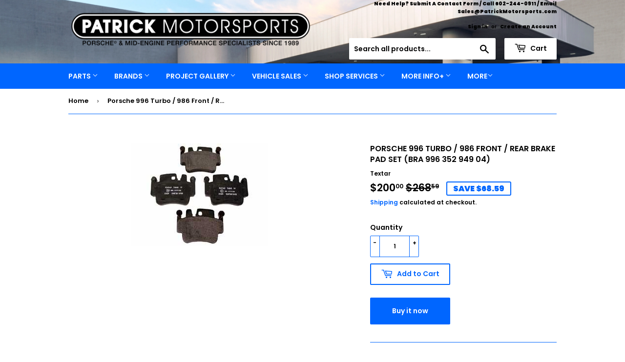

--- FILE ---
content_type: text/html; charset=utf-8
request_url: https://patrickmotorsports.com/products/bra99635294903
body_size: 28298
content:
<!doctype html>
<html class="no-touch no-js">
<head>
  <script>(function(H){H.className=H.className.replace(/\bno-js\b/,'js')})(document.documentElement)</script>
  <!-- Basic page needs ================================================== -->
  <meta charset="utf-8">
  <meta http-equiv="X-UA-Compatible" content="IE=edge,chrome=1">

  
  <link rel="shortcut icon" href="//patrickmotorsports.com/cdn/shop/files/PMS-FAVICON_32x32.gif?v=1613757094" type="image/png" />
  

  <!-- Title and description ================================================== -->
  <title>
  Porsche 996 Turbo / 986 Front / Rear Brake Pad Set (BRA 996 352 949 04 &ndash; PATRICK MOTORSPORTS USA
  </title>

  
    <meta name="description" content="Porsche 996 Turbo / 986 Front / Rear Brake Pad Set (BRA 996 352 949 04 / 996 352 949 03)">
  

  <!-- Product meta ================================================== -->
  <!-- /snippets/social-meta-tags.liquid -->




<meta property="og:site_name" content="PATRICK MOTORSPORTS USA">
<meta property="og:url" content="https://patrickmotorsports.com/products/bra99635294903">
<meta property="og:title" content="Porsche 996 Turbo / 986 Front / Rear Brake Pad Set (BRA 996 352 949 04)">
<meta property="og:type" content="product">
<meta property="og:description" content="Porsche 996 Turbo / 986 Front / Rear Brake Pad Set (BRA 996 352 949 04 / 996 352 949 03)">

  <meta property="og:price:amount" content="200.00">
  <meta property="og:price:currency" content="USD">

<meta property="og:image" content="http://patrickmotorsports.com/cdn/shop/products/BRA.996.352.949.03.TEX_1200x1200.jpg?v=1601959756">
<meta property="og:image:secure_url" content="https://patrickmotorsports.com/cdn/shop/products/BRA.996.352.949.03.TEX_1200x1200.jpg?v=1601959756">


  <meta name="twitter:site" content="@https://www.x.com/patrickmotors">

<meta name="twitter:card" content="summary_large_image">
<meta name="twitter:title" content="Porsche 996 Turbo / 986 Front / Rear Brake Pad Set (BRA 996 352 949 04)">
<meta name="twitter:description" content="Porsche 996 Turbo / 986 Front / Rear Brake Pad Set (BRA 996 352 949 04 / 996 352 949 03)">


  <!-- Helpers ================================================== -->
  <link rel="canonical" href="https://patrickmotorsports.com/products/bra99635294903">
  <meta name="viewport" content="width=device-width,initial-scale=1">

  <!-- CSS ================================================== -->
  <link href="//patrickmotorsports.com/cdn/shop/t/37/assets/theme.scss.css?v=32849249624196291601759332776" rel="stylesheet" type="text/css" media="all" />

  <!-- Header hook for plugins ================================================== -->
  <script>window.performance && window.performance.mark && window.performance.mark('shopify.content_for_header.start');</script><meta name="google-site-verification" content="drsyIS_ue-Te41MtVjbGx4Wq5NC8MG7UD4Bg5grV6_A">
<meta name="google-site-verification" content="SX4INkA7EHQJYaMOTx5vlKq75G-EyTWAcfBdKt4uk5I">
<meta id="shopify-digital-wallet" name="shopify-digital-wallet" content="/5731713139/digital_wallets/dialog">
<meta name="shopify-checkout-api-token" content="15f8c33580a743ee2ac7aaac8955d1c9">
<meta id="in-context-paypal-metadata" data-shop-id="5731713139" data-venmo-supported="false" data-environment="production" data-locale="en_US" data-paypal-v4="true" data-currency="USD">
<link rel="alternate" type="application/json+oembed" href="https://patrickmotorsports.com/products/bra99635294903.oembed">
<script async="async" src="/checkouts/internal/preloads.js?locale=en-US"></script>
<script id="shopify-features" type="application/json">{"accessToken":"15f8c33580a743ee2ac7aaac8955d1c9","betas":["rich-media-storefront-analytics"],"domain":"patrickmotorsports.com","predictiveSearch":true,"shopId":5731713139,"locale":"en"}</script>
<script>var Shopify = Shopify || {};
Shopify.shop = "patrick-motorsports.myshopify.com";
Shopify.locale = "en";
Shopify.currency = {"active":"USD","rate":"1.0"};
Shopify.country = "US";
Shopify.theme = {"name":"Supply (12112024)","id":128759627870,"schema_name":"Supply","schema_version":"8.2.3","theme_store_id":679,"role":"main"};
Shopify.theme.handle = "null";
Shopify.theme.style = {"id":null,"handle":null};
Shopify.cdnHost = "patrickmotorsports.com/cdn";
Shopify.routes = Shopify.routes || {};
Shopify.routes.root = "/";</script>
<script type="module">!function(o){(o.Shopify=o.Shopify||{}).modules=!0}(window);</script>
<script>!function(o){function n(){var o=[];function n(){o.push(Array.prototype.slice.apply(arguments))}return n.q=o,n}var t=o.Shopify=o.Shopify||{};t.loadFeatures=n(),t.autoloadFeatures=n()}(window);</script>
<script id="shop-js-analytics" type="application/json">{"pageType":"product"}</script>
<script defer="defer" async type="module" src="//patrickmotorsports.com/cdn/shopifycloud/shop-js/modules/v2/client.init-shop-cart-sync_dlpDe4U9.en.esm.js"></script>
<script defer="defer" async type="module" src="//patrickmotorsports.com/cdn/shopifycloud/shop-js/modules/v2/chunk.common_FunKbpTJ.esm.js"></script>
<script type="module">
  await import("//patrickmotorsports.com/cdn/shopifycloud/shop-js/modules/v2/client.init-shop-cart-sync_dlpDe4U9.en.esm.js");
await import("//patrickmotorsports.com/cdn/shopifycloud/shop-js/modules/v2/chunk.common_FunKbpTJ.esm.js");

  window.Shopify.SignInWithShop?.initShopCartSync?.({"fedCMEnabled":true,"windoidEnabled":true});

</script>
<script>(function() {
  var isLoaded = false;
  function asyncLoad() {
    if (isLoaded) return;
    isLoaded = true;
    var urls = ["https:\/\/chimpstatic.com\/mcjs-connected\/js\/users\/d7421d1e940e880f69d75644a\/9204f2f654bf4c4f860fe1da8.js?shop=patrick-motorsports.myshopify.com","\/\/www.powr.io\/powr.js?powr-token=patrick-motorsports.myshopify.com\u0026external-type=shopify\u0026shop=patrick-motorsports.myshopify.com","https:\/\/cdn.nfcube.com\/instafeed-e5d76f61f3f122137d5094379e5c2d46.js?shop=patrick-motorsports.myshopify.com"];
    for (var i = 0; i < urls.length; i++) {
      var s = document.createElement('script');
      s.type = 'text/javascript';
      s.async = true;
      s.src = urls[i];
      var x = document.getElementsByTagName('script')[0];
      x.parentNode.insertBefore(s, x);
    }
  };
  if(window.attachEvent) {
    window.attachEvent('onload', asyncLoad);
  } else {
    window.addEventListener('load', asyncLoad, false);
  }
})();</script>
<script id="__st">var __st={"a":5731713139,"offset":-25200,"reqid":"7a702b71-adac-4911-a629-65a191d41bdd-1765481010","pageurl":"patrickmotorsports.com\/products\/bra99635294903","u":"4dd779504cd9","p":"product","rtyp":"product","rid":1550116913267};</script>
<script>window.ShopifyPaypalV4VisibilityTracking = true;</script>
<script id="captcha-bootstrap">!function(){'use strict';const t='contact',e='account',n='new_comment',o=[[t,t],['blogs',n],['comments',n],[t,'customer']],c=[[e,'customer_login'],[e,'guest_login'],[e,'recover_customer_password'],[e,'create_customer']],r=t=>t.map((([t,e])=>`form[action*='/${t}']:not([data-nocaptcha='true']) input[name='form_type'][value='${e}']`)).join(','),a=t=>()=>t?[...document.querySelectorAll(t)].map((t=>t.form)):[];function s(){const t=[...o],e=r(t);return a(e)}const i='password',u='form_key',d=['recaptcha-v3-token','g-recaptcha-response','h-captcha-response',i],f=()=>{try{return window.sessionStorage}catch{return}},m='__shopify_v',_=t=>t.elements[u];function p(t,e,n=!1){try{const o=window.sessionStorage,c=JSON.parse(o.getItem(e)),{data:r}=function(t){const{data:e,action:n}=t;return t[m]||n?{data:e,action:n}:{data:t,action:n}}(c);for(const[e,n]of Object.entries(r))t.elements[e]&&(t.elements[e].value=n);n&&o.removeItem(e)}catch(o){console.error('form repopulation failed',{error:o})}}const l='form_type',E='cptcha';function T(t){t.dataset[E]=!0}const w=window,h=w.document,L='Shopify',v='ce_forms',y='captcha';let A=!1;((t,e)=>{const n=(g='f06e6c50-85a8-45c8-87d0-21a2b65856fe',I='https://cdn.shopify.com/shopifycloud/storefront-forms-hcaptcha/ce_storefront_forms_captcha_hcaptcha.v1.5.2.iife.js',D={infoText:'Protected by hCaptcha',privacyText:'Privacy',termsText:'Terms'},(t,e,n)=>{const o=w[L][v],c=o.bindForm;if(c)return c(t,g,e,D).then(n);var r;o.q.push([[t,g,e,D],n]),r=I,A||(h.body.append(Object.assign(h.createElement('script'),{id:'captcha-provider',async:!0,src:r})),A=!0)});var g,I,D;w[L]=w[L]||{},w[L][v]=w[L][v]||{},w[L][v].q=[],w[L][y]=w[L][y]||{},w[L][y].protect=function(t,e){n(t,void 0,e),T(t)},Object.freeze(w[L][y]),function(t,e,n,w,h,L){const[v,y,A,g]=function(t,e,n){const i=e?o:[],u=t?c:[],d=[...i,...u],f=r(d),m=r(i),_=r(d.filter((([t,e])=>n.includes(e))));return[a(f),a(m),a(_),s()]}(w,h,L),I=t=>{const e=t.target;return e instanceof HTMLFormElement?e:e&&e.form},D=t=>v().includes(t);t.addEventListener('submit',(t=>{const e=I(t);if(!e)return;const n=D(e)&&!e.dataset.hcaptchaBound&&!e.dataset.recaptchaBound,o=_(e),c=g().includes(e)&&(!o||!o.value);(n||c)&&t.preventDefault(),c&&!n&&(function(t){try{if(!f())return;!function(t){const e=f();if(!e)return;const n=_(t);if(!n)return;const o=n.value;o&&e.removeItem(o)}(t);const e=Array.from(Array(32),(()=>Math.random().toString(36)[2])).join('');!function(t,e){_(t)||t.append(Object.assign(document.createElement('input'),{type:'hidden',name:u})),t.elements[u].value=e}(t,e),function(t,e){const n=f();if(!n)return;const o=[...t.querySelectorAll(`input[type='${i}']`)].map((({name:t})=>t)),c=[...d,...o],r={};for(const[a,s]of new FormData(t).entries())c.includes(a)||(r[a]=s);n.setItem(e,JSON.stringify({[m]:1,action:t.action,data:r}))}(t,e)}catch(e){console.error('failed to persist form',e)}}(e),e.submit())}));const S=(t,e)=>{t&&!t.dataset[E]&&(n(t,e.some((e=>e===t))),T(t))};for(const o of['focusin','change'])t.addEventListener(o,(t=>{const e=I(t);D(e)&&S(e,y())}));const B=e.get('form_key'),M=e.get(l),P=B&&M;t.addEventListener('DOMContentLoaded',(()=>{const t=y();if(P)for(const e of t)e.elements[l].value===M&&p(e,B);[...new Set([...A(),...v().filter((t=>'true'===t.dataset.shopifyCaptcha))])].forEach((e=>S(e,t)))}))}(h,new URLSearchParams(w.location.search),n,t,e,['guest_login'])})(!0,!0)}();</script>
<script integrity="sha256-52AcMU7V7pcBOXWImdc/TAGTFKeNjmkeM1Pvks/DTgc=" data-source-attribution="shopify.loadfeatures" defer="defer" src="//patrickmotorsports.com/cdn/shopifycloud/storefront/assets/storefront/load_feature-81c60534.js" crossorigin="anonymous"></script>
<script data-source-attribution="shopify.dynamic_checkout.dynamic.init">var Shopify=Shopify||{};Shopify.PaymentButton=Shopify.PaymentButton||{isStorefrontPortableWallets:!0,init:function(){window.Shopify.PaymentButton.init=function(){};var t=document.createElement("script");t.src="https://patrickmotorsports.com/cdn/shopifycloud/portable-wallets/latest/portable-wallets.en.js",t.type="module",document.head.appendChild(t)}};
</script>
<script data-source-attribution="shopify.dynamic_checkout.buyer_consent">
  function portableWalletsHideBuyerConsent(e){var t=document.getElementById("shopify-buyer-consent"),n=document.getElementById("shopify-subscription-policy-button");t&&n&&(t.classList.add("hidden"),t.setAttribute("aria-hidden","true"),n.removeEventListener("click",e))}function portableWalletsShowBuyerConsent(e){var t=document.getElementById("shopify-buyer-consent"),n=document.getElementById("shopify-subscription-policy-button");t&&n&&(t.classList.remove("hidden"),t.removeAttribute("aria-hidden"),n.addEventListener("click",e))}window.Shopify?.PaymentButton&&(window.Shopify.PaymentButton.hideBuyerConsent=portableWalletsHideBuyerConsent,window.Shopify.PaymentButton.showBuyerConsent=portableWalletsShowBuyerConsent);
</script>
<script>
  function portableWalletsCleanup(e){e&&e.src&&console.error("Failed to load portable wallets script "+e.src);var t=document.querySelectorAll("shopify-accelerated-checkout .shopify-payment-button__skeleton, shopify-accelerated-checkout-cart .wallet-cart-button__skeleton"),e=document.getElementById("shopify-buyer-consent");for(let e=0;e<t.length;e++)t[e].remove();e&&e.remove()}function portableWalletsNotLoadedAsModule(e){e instanceof ErrorEvent&&"string"==typeof e.message&&e.message.includes("import.meta")&&"string"==typeof e.filename&&e.filename.includes("portable-wallets")&&(window.removeEventListener("error",portableWalletsNotLoadedAsModule),window.Shopify.PaymentButton.failedToLoad=e,"loading"===document.readyState?document.addEventListener("DOMContentLoaded",window.Shopify.PaymentButton.init):window.Shopify.PaymentButton.init())}window.addEventListener("error",portableWalletsNotLoadedAsModule);
</script>

<script type="module" src="https://patrickmotorsports.com/cdn/shopifycloud/portable-wallets/latest/portable-wallets.en.js" onError="portableWalletsCleanup(this)" crossorigin="anonymous"></script>
<script nomodule>
  document.addEventListener("DOMContentLoaded", portableWalletsCleanup);
</script>

<script id='scb4127' type='text/javascript' async='' src='https://patrickmotorsports.com/cdn/shopifycloud/privacy-banner/storefront-banner.js'></script><link id="shopify-accelerated-checkout-styles" rel="stylesheet" media="screen" href="https://patrickmotorsports.com/cdn/shopifycloud/portable-wallets/latest/accelerated-checkout-backwards-compat.css" crossorigin="anonymous">
<style id="shopify-accelerated-checkout-cart">
        #shopify-buyer-consent {
  margin-top: 1em;
  display: inline-block;
  width: 100%;
}

#shopify-buyer-consent.hidden {
  display: none;
}

#shopify-subscription-policy-button {
  background: none;
  border: none;
  padding: 0;
  text-decoration: underline;
  font-size: inherit;
  cursor: pointer;
}

#shopify-subscription-policy-button::before {
  box-shadow: none;
}

      </style>

<script>window.performance && window.performance.mark && window.performance.mark('shopify.content_for_header.end');</script>

  
  

  <script src="//patrickmotorsports.com/cdn/shop/t/37/assets/jquery-2.2.3.min.js?v=58211863146907186831733956844" type="text/javascript"></script>

  <script src="//patrickmotorsports.com/cdn/shop/t/37/assets/lazysizes.min.js?v=8147953233334221341733956844" async="async"></script>
  <script src="//patrickmotorsports.com/cdn/shop/t/37/assets/vendor.js?v=106177282645720727331733956844" defer="defer"></script>
  <script src="//patrickmotorsports.com/cdn/shop/t/37/assets/theme.js?v=117023742814723068061733956844" defer="defer"></script>

  

  
  
  
  
  
  
  
  

<link href="https://monorail-edge.shopifysvc.com" rel="dns-prefetch">
<script>(function(){if ("sendBeacon" in navigator && "performance" in window) {try {var session_token_from_headers = performance.getEntriesByType('navigation')[0].serverTiming.find(x => x.name == '_s').description;} catch {var session_token_from_headers = undefined;}var session_cookie_matches = document.cookie.match(/_shopify_s=([^;]*)/);var session_token_from_cookie = session_cookie_matches && session_cookie_matches.length === 2 ? session_cookie_matches[1] : "";var session_token = session_token_from_headers || session_token_from_cookie || "";function handle_abandonment_event(e) {var entries = performance.getEntries().filter(function(entry) {return /monorail-edge.shopifysvc.com/.test(entry.name);});if (!window.abandonment_tracked && entries.length === 0) {window.abandonment_tracked = true;var currentMs = Date.now();var navigation_start = performance.timing.navigationStart;var payload = {shop_id: 5731713139,url: window.location.href,navigation_start,duration: currentMs - navigation_start,session_token,page_type: "product"};window.navigator.sendBeacon("https://monorail-edge.shopifysvc.com/v1/produce", JSON.stringify({schema_id: "online_store_buyer_site_abandonment/1.1",payload: payload,metadata: {event_created_at_ms: currentMs,event_sent_at_ms: currentMs}}));}}window.addEventListener('pagehide', handle_abandonment_event);}}());</script>
<script id="web-pixels-manager-setup">(function e(e,d,r,n,o){if(void 0===o&&(o={}),!Boolean(null===(a=null===(i=window.Shopify)||void 0===i?void 0:i.analytics)||void 0===a?void 0:a.replayQueue)){var i,a;window.Shopify=window.Shopify||{};var t=window.Shopify;t.analytics=t.analytics||{};var s=t.analytics;s.replayQueue=[],s.publish=function(e,d,r){return s.replayQueue.push([e,d,r]),!0};try{self.performance.mark("wpm:start")}catch(e){}var l=function(){var e={modern:/Edge?\/(1{2}[4-9]|1[2-9]\d|[2-9]\d{2}|\d{4,})\.\d+(\.\d+|)|Firefox\/(1{2}[4-9]|1[2-9]\d|[2-9]\d{2}|\d{4,})\.\d+(\.\d+|)|Chrom(ium|e)\/(9{2}|\d{3,})\.\d+(\.\d+|)|(Maci|X1{2}).+ Version\/(15\.\d+|(1[6-9]|[2-9]\d|\d{3,})\.\d+)([,.]\d+|)( \(\w+\)|)( Mobile\/\w+|) Safari\/|Chrome.+OPR\/(9{2}|\d{3,})\.\d+\.\d+|(CPU[ +]OS|iPhone[ +]OS|CPU[ +]iPhone|CPU IPhone OS|CPU iPad OS)[ +]+(15[._]\d+|(1[6-9]|[2-9]\d|\d{3,})[._]\d+)([._]\d+|)|Android:?[ /-](13[3-9]|1[4-9]\d|[2-9]\d{2}|\d{4,})(\.\d+|)(\.\d+|)|Android.+Firefox\/(13[5-9]|1[4-9]\d|[2-9]\d{2}|\d{4,})\.\d+(\.\d+|)|Android.+Chrom(ium|e)\/(13[3-9]|1[4-9]\d|[2-9]\d{2}|\d{4,})\.\d+(\.\d+|)|SamsungBrowser\/([2-9]\d|\d{3,})\.\d+/,legacy:/Edge?\/(1[6-9]|[2-9]\d|\d{3,})\.\d+(\.\d+|)|Firefox\/(5[4-9]|[6-9]\d|\d{3,})\.\d+(\.\d+|)|Chrom(ium|e)\/(5[1-9]|[6-9]\d|\d{3,})\.\d+(\.\d+|)([\d.]+$|.*Safari\/(?![\d.]+ Edge\/[\d.]+$))|(Maci|X1{2}).+ Version\/(10\.\d+|(1[1-9]|[2-9]\d|\d{3,})\.\d+)([,.]\d+|)( \(\w+\)|)( Mobile\/\w+|) Safari\/|Chrome.+OPR\/(3[89]|[4-9]\d|\d{3,})\.\d+\.\d+|(CPU[ +]OS|iPhone[ +]OS|CPU[ +]iPhone|CPU IPhone OS|CPU iPad OS)[ +]+(10[._]\d+|(1[1-9]|[2-9]\d|\d{3,})[._]\d+)([._]\d+|)|Android:?[ /-](13[3-9]|1[4-9]\d|[2-9]\d{2}|\d{4,})(\.\d+|)(\.\d+|)|Mobile Safari.+OPR\/([89]\d|\d{3,})\.\d+\.\d+|Android.+Firefox\/(13[5-9]|1[4-9]\d|[2-9]\d{2}|\d{4,})\.\d+(\.\d+|)|Android.+Chrom(ium|e)\/(13[3-9]|1[4-9]\d|[2-9]\d{2}|\d{4,})\.\d+(\.\d+|)|Android.+(UC? ?Browser|UCWEB|U3)[ /]?(15\.([5-9]|\d{2,})|(1[6-9]|[2-9]\d|\d{3,})\.\d+)\.\d+|SamsungBrowser\/(5\.\d+|([6-9]|\d{2,})\.\d+)|Android.+MQ{2}Browser\/(14(\.(9|\d{2,})|)|(1[5-9]|[2-9]\d|\d{3,})(\.\d+|))(\.\d+|)|K[Aa][Ii]OS\/(3\.\d+|([4-9]|\d{2,})\.\d+)(\.\d+|)/},d=e.modern,r=e.legacy,n=navigator.userAgent;return n.match(d)?"modern":n.match(r)?"legacy":"unknown"}(),u="modern"===l?"modern":"legacy",c=(null!=n?n:{modern:"",legacy:""})[u],f=function(e){return[e.baseUrl,"/wpm","/b",e.hashVersion,"modern"===e.buildTarget?"m":"l",".js"].join("")}({baseUrl:d,hashVersion:r,buildTarget:u}),m=function(e){var d=e.version,r=e.bundleTarget,n=e.surface,o=e.pageUrl,i=e.monorailEndpoint;return{emit:function(e){var a=e.status,t=e.errorMsg,s=(new Date).getTime(),l=JSON.stringify({metadata:{event_sent_at_ms:s},events:[{schema_id:"web_pixels_manager_load/3.1",payload:{version:d,bundle_target:r,page_url:o,status:a,surface:n,error_msg:t},metadata:{event_created_at_ms:s}}]});if(!i)return console&&console.warn&&console.warn("[Web Pixels Manager] No Monorail endpoint provided, skipping logging."),!1;try{return self.navigator.sendBeacon.bind(self.navigator)(i,l)}catch(e){}var u=new XMLHttpRequest;try{return u.open("POST",i,!0),u.setRequestHeader("Content-Type","text/plain"),u.send(l),!0}catch(e){return console&&console.warn&&console.warn("[Web Pixels Manager] Got an unhandled error while logging to Monorail."),!1}}}}({version:r,bundleTarget:l,surface:e.surface,pageUrl:self.location.href,monorailEndpoint:e.monorailEndpoint});try{o.browserTarget=l,function(e){var d=e.src,r=e.async,n=void 0===r||r,o=e.onload,i=e.onerror,a=e.sri,t=e.scriptDataAttributes,s=void 0===t?{}:t,l=document.createElement("script"),u=document.querySelector("head"),c=document.querySelector("body");if(l.async=n,l.src=d,a&&(l.integrity=a,l.crossOrigin="anonymous"),s)for(var f in s)if(Object.prototype.hasOwnProperty.call(s,f))try{l.dataset[f]=s[f]}catch(e){}if(o&&l.addEventListener("load",o),i&&l.addEventListener("error",i),u)u.appendChild(l);else{if(!c)throw new Error("Did not find a head or body element to append the script");c.appendChild(l)}}({src:f,async:!0,onload:function(){if(!function(){var e,d;return Boolean(null===(d=null===(e=window.Shopify)||void 0===e?void 0:e.analytics)||void 0===d?void 0:d.initialized)}()){var d=window.webPixelsManager.init(e)||void 0;if(d){var r=window.Shopify.analytics;r.replayQueue.forEach((function(e){var r=e[0],n=e[1],o=e[2];d.publishCustomEvent(r,n,o)})),r.replayQueue=[],r.publish=d.publishCustomEvent,r.visitor=d.visitor,r.initialized=!0}}},onerror:function(){return m.emit({status:"failed",errorMsg:"".concat(f," has failed to load")})},sri:function(e){var d=/^sha384-[A-Za-z0-9+/=]+$/;return"string"==typeof e&&d.test(e)}(c)?c:"",scriptDataAttributes:o}),m.emit({status:"loading"})}catch(e){m.emit({status:"failed",errorMsg:(null==e?void 0:e.message)||"Unknown error"})}}})({shopId: 5731713139,storefrontBaseUrl: "https://patrickmotorsports.com",extensionsBaseUrl: "https://extensions.shopifycdn.com/cdn/shopifycloud/web-pixels-manager",monorailEndpoint: "https://monorail-edge.shopifysvc.com/unstable/produce_batch",surface: "storefront-renderer",enabledBetaFlags: ["2dca8a86"],webPixelsConfigList: [{"id":"345899102","configuration":"{\"config\":\"{\\\"google_tag_ids\\\":[\\\"G-Z092ELCCVT\\\",\\\"AW-379750621\\\",\\\"GT-PBKL6PD\\\",\\\"G-HGDGLYPRCG\\\",\\\"G-SL44FR1MBB\\\"],\\\"target_country\\\":\\\"US\\\",\\\"gtag_events\\\":[{\\\"type\\\":\\\"search\\\",\\\"action_label\\\":[\\\"G-Z092ELCCVT\\\",\\\"AW-379750621\\\/jmapCLilqYsCEN2RirUB\\\",\\\"G-HGDGLYPRCG\\\",\\\"G-SL44FR1MBB\\\"]},{\\\"type\\\":\\\"begin_checkout\\\",\\\"action_label\\\":[\\\"G-Z092ELCCVT\\\",\\\"AW-379750621\\\/Rg50CL2kqYsCEN2RirUB\\\",\\\"G-HGDGLYPRCG\\\",\\\"G-SL44FR1MBB\\\"]},{\\\"type\\\":\\\"view_item\\\",\\\"action_label\\\":[\\\"G-Z092ELCCVT\\\",\\\"AW-379750621\\\/0r_aCLekqYsCEN2RirUB\\\",\\\"MC-TNYTDZDZPX\\\",\\\"G-HGDGLYPRCG\\\",\\\"G-SL44FR1MBB\\\"]},{\\\"type\\\":\\\"purchase\\\",\\\"action_label\\\":[\\\"G-Z092ELCCVT\\\",\\\"AW-379750621\\\/T3zGCLSkqYsCEN2RirUB\\\",\\\"MC-TNYTDZDZPX\\\",\\\"G-HGDGLYPRCG\\\",\\\"G-SL44FR1MBB\\\"]},{\\\"type\\\":\\\"page_view\\\",\\\"action_label\\\":[\\\"G-Z092ELCCVT\\\",\\\"AW-379750621\\\/IjSyCLGkqYsCEN2RirUB\\\",\\\"MC-TNYTDZDZPX\\\",\\\"G-HGDGLYPRCG\\\",\\\"G-SL44FR1MBB\\\"]},{\\\"type\\\":\\\"add_payment_info\\\",\\\"action_label\\\":[\\\"G-Z092ELCCVT\\\",\\\"AW-379750621\\\/m5_oCLulqYsCEN2RirUB\\\",\\\"G-HGDGLYPRCG\\\",\\\"G-SL44FR1MBB\\\"]},{\\\"type\\\":\\\"add_to_cart\\\",\\\"action_label\\\":[\\\"G-Z092ELCCVT\\\",\\\"AW-379750621\\\/q9C1CLqkqYsCEN2RirUB\\\",\\\"G-HGDGLYPRCG\\\",\\\"G-SL44FR1MBB\\\"]}],\\\"enable_monitoring_mode\\\":false}\"}","eventPayloadVersion":"v1","runtimeContext":"OPEN","scriptVersion":"b2a88bafab3e21179ed38636efcd8a93","type":"APP","apiClientId":1780363,"privacyPurposes":[],"dataSharingAdjustments":{"protectedCustomerApprovalScopes":["read_customer_address","read_customer_email","read_customer_name","read_customer_personal_data","read_customer_phone"]}},{"id":"83624030","eventPayloadVersion":"v1","runtimeContext":"LAX","scriptVersion":"1","type":"CUSTOM","privacyPurposes":["ANALYTICS"],"name":"Google Analytics tag (migrated)"},{"id":"shopify-app-pixel","configuration":"{}","eventPayloadVersion":"v1","runtimeContext":"STRICT","scriptVersion":"0450","apiClientId":"shopify-pixel","type":"APP","privacyPurposes":["ANALYTICS","MARKETING"]},{"id":"shopify-custom-pixel","eventPayloadVersion":"v1","runtimeContext":"LAX","scriptVersion":"0450","apiClientId":"shopify-pixel","type":"CUSTOM","privacyPurposes":["ANALYTICS","MARKETING"]}],isMerchantRequest: false,initData: {"shop":{"name":"PATRICK MOTORSPORTS USA","paymentSettings":{"currencyCode":"USD"},"myshopifyDomain":"patrick-motorsports.myshopify.com","countryCode":"US","storefrontUrl":"https:\/\/patrickmotorsports.com"},"customer":null,"cart":null,"checkout":null,"productVariants":[{"price":{"amount":200.0,"currencyCode":"USD"},"product":{"title":"Porsche 996 Turbo \/ 986 Front \/ Rear Brake Pad Set (BRA 996 352 949 04)","vendor":"Textar","id":"1550116913267","untranslatedTitle":"Porsche 996 Turbo \/ 986 Front \/ Rear Brake Pad Set (BRA 996 352 949 04)","url":"\/products\/bra99635294903","type":"Brake Pad Set"},"id":"15351619682419","image":{"src":"\/\/patrickmotorsports.com\/cdn\/shop\/products\/BRA.996.352.949.03.TEX.jpg?v=1601959756"},"sku":"99635294904","title":"Default Title","untranslatedTitle":"Default Title"}],"purchasingCompany":null},},"https://patrickmotorsports.com/cdn","ae1676cfwd2530674p4253c800m34e853cb",{"modern":"","legacy":""},{"shopId":"5731713139","storefrontBaseUrl":"https:\/\/patrickmotorsports.com","extensionBaseUrl":"https:\/\/extensions.shopifycdn.com\/cdn\/shopifycloud\/web-pixels-manager","surface":"storefront-renderer","enabledBetaFlags":"[\"2dca8a86\"]","isMerchantRequest":"false","hashVersion":"ae1676cfwd2530674p4253c800m34e853cb","publish":"custom","events":"[[\"page_viewed\",{}],[\"product_viewed\",{\"productVariant\":{\"price\":{\"amount\":200.0,\"currencyCode\":\"USD\"},\"product\":{\"title\":\"Porsche 996 Turbo \/ 986 Front \/ Rear Brake Pad Set (BRA 996 352 949 04)\",\"vendor\":\"Textar\",\"id\":\"1550116913267\",\"untranslatedTitle\":\"Porsche 996 Turbo \/ 986 Front \/ Rear Brake Pad Set (BRA 996 352 949 04)\",\"url\":\"\/products\/bra99635294903\",\"type\":\"Brake Pad Set\"},\"id\":\"15351619682419\",\"image\":{\"src\":\"\/\/patrickmotorsports.com\/cdn\/shop\/products\/BRA.996.352.949.03.TEX.jpg?v=1601959756\"},\"sku\":\"99635294904\",\"title\":\"Default Title\",\"untranslatedTitle\":\"Default Title\"}}]]"});</script><script>
  window.ShopifyAnalytics = window.ShopifyAnalytics || {};
  window.ShopifyAnalytics.meta = window.ShopifyAnalytics.meta || {};
  window.ShopifyAnalytics.meta.currency = 'USD';
  var meta = {"product":{"id":1550116913267,"gid":"gid:\/\/shopify\/Product\/1550116913267","vendor":"Textar","type":"Brake Pad Set","variants":[{"id":15351619682419,"price":20000,"name":"Porsche 996 Turbo \/ 986 Front \/ Rear Brake Pad Set (BRA 996 352 949 04)","public_title":null,"sku":"99635294904"}],"remote":false},"page":{"pageType":"product","resourceType":"product","resourceId":1550116913267}};
  for (var attr in meta) {
    window.ShopifyAnalytics.meta[attr] = meta[attr];
  }
</script>
<script class="analytics">
  (function () {
    var customDocumentWrite = function(content) {
      var jquery = null;

      if (window.jQuery) {
        jquery = window.jQuery;
      } else if (window.Checkout && window.Checkout.$) {
        jquery = window.Checkout.$;
      }

      if (jquery) {
        jquery('body').append(content);
      }
    };

    var hasLoggedConversion = function(token) {
      if (token) {
        return document.cookie.indexOf('loggedConversion=' + token) !== -1;
      }
      return false;
    }

    var setCookieIfConversion = function(token) {
      if (token) {
        var twoMonthsFromNow = new Date(Date.now());
        twoMonthsFromNow.setMonth(twoMonthsFromNow.getMonth() + 2);

        document.cookie = 'loggedConversion=' + token + '; expires=' + twoMonthsFromNow;
      }
    }

    var trekkie = window.ShopifyAnalytics.lib = window.trekkie = window.trekkie || [];
    if (trekkie.integrations) {
      return;
    }
    trekkie.methods = [
      'identify',
      'page',
      'ready',
      'track',
      'trackForm',
      'trackLink'
    ];
    trekkie.factory = function(method) {
      return function() {
        var args = Array.prototype.slice.call(arguments);
        args.unshift(method);
        trekkie.push(args);
        return trekkie;
      };
    };
    for (var i = 0; i < trekkie.methods.length; i++) {
      var key = trekkie.methods[i];
      trekkie[key] = trekkie.factory(key);
    }
    trekkie.load = function(config) {
      trekkie.config = config || {};
      trekkie.config.initialDocumentCookie = document.cookie;
      var first = document.getElementsByTagName('script')[0];
      var script = document.createElement('script');
      script.type = 'text/javascript';
      script.onerror = function(e) {
        var scriptFallback = document.createElement('script');
        scriptFallback.type = 'text/javascript';
        scriptFallback.onerror = function(error) {
                var Monorail = {
      produce: function produce(monorailDomain, schemaId, payload) {
        var currentMs = new Date().getTime();
        var event = {
          schema_id: schemaId,
          payload: payload,
          metadata: {
            event_created_at_ms: currentMs,
            event_sent_at_ms: currentMs
          }
        };
        return Monorail.sendRequest("https://" + monorailDomain + "/v1/produce", JSON.stringify(event));
      },
      sendRequest: function sendRequest(endpointUrl, payload) {
        // Try the sendBeacon API
        if (window && window.navigator && typeof window.navigator.sendBeacon === 'function' && typeof window.Blob === 'function' && !Monorail.isIos12()) {
          var blobData = new window.Blob([payload], {
            type: 'text/plain'
          });

          if (window.navigator.sendBeacon(endpointUrl, blobData)) {
            return true;
          } // sendBeacon was not successful

        } // XHR beacon

        var xhr = new XMLHttpRequest();

        try {
          xhr.open('POST', endpointUrl);
          xhr.setRequestHeader('Content-Type', 'text/plain');
          xhr.send(payload);
        } catch (e) {
          console.log(e);
        }

        return false;
      },
      isIos12: function isIos12() {
        return window.navigator.userAgent.lastIndexOf('iPhone; CPU iPhone OS 12_') !== -1 || window.navigator.userAgent.lastIndexOf('iPad; CPU OS 12_') !== -1;
      }
    };
    Monorail.produce('monorail-edge.shopifysvc.com',
      'trekkie_storefront_load_errors/1.1',
      {shop_id: 5731713139,
      theme_id: 128759627870,
      app_name: "storefront",
      context_url: window.location.href,
      source_url: "//patrickmotorsports.com/cdn/s/trekkie.storefront.1a0636ab3186d698599065cb6ce9903ebacdd71a.min.js"});

        };
        scriptFallback.async = true;
        scriptFallback.src = '//patrickmotorsports.com/cdn/s/trekkie.storefront.1a0636ab3186d698599065cb6ce9903ebacdd71a.min.js';
        first.parentNode.insertBefore(scriptFallback, first);
      };
      script.async = true;
      script.src = '//patrickmotorsports.com/cdn/s/trekkie.storefront.1a0636ab3186d698599065cb6ce9903ebacdd71a.min.js';
      first.parentNode.insertBefore(script, first);
    };
    trekkie.load(
      {"Trekkie":{"appName":"storefront","development":false,"defaultAttributes":{"shopId":5731713139,"isMerchantRequest":null,"themeId":128759627870,"themeCityHash":"8951087837519012646","contentLanguage":"en","currency":"USD","eventMetadataId":"3965db4e-066d-4bd5-bb22-51f13d8c5c32"},"isServerSideCookieWritingEnabled":true,"monorailRegion":"shop_domain","enabledBetaFlags":["f0df213a"]},"Session Attribution":{},"S2S":{"facebookCapiEnabled":false,"source":"trekkie-storefront-renderer","apiClientId":580111}}
    );

    var loaded = false;
    trekkie.ready(function() {
      if (loaded) return;
      loaded = true;

      window.ShopifyAnalytics.lib = window.trekkie;

      var originalDocumentWrite = document.write;
      document.write = customDocumentWrite;
      try { window.ShopifyAnalytics.merchantGoogleAnalytics.call(this); } catch(error) {};
      document.write = originalDocumentWrite;

      window.ShopifyAnalytics.lib.page(null,{"pageType":"product","resourceType":"product","resourceId":1550116913267,"shopifyEmitted":true});

      var match = window.location.pathname.match(/checkouts\/(.+)\/(thank_you|post_purchase)/)
      var token = match? match[1]: undefined;
      if (!hasLoggedConversion(token)) {
        setCookieIfConversion(token);
        window.ShopifyAnalytics.lib.track("Viewed Product",{"currency":"USD","variantId":15351619682419,"productId":1550116913267,"productGid":"gid:\/\/shopify\/Product\/1550116913267","name":"Porsche 996 Turbo \/ 986 Front \/ Rear Brake Pad Set (BRA 996 352 949 04)","price":"200.00","sku":"99635294904","brand":"Textar","variant":null,"category":"Brake Pad Set","nonInteraction":true,"remote":false},undefined,undefined,{"shopifyEmitted":true});
      window.ShopifyAnalytics.lib.track("monorail:\/\/trekkie_storefront_viewed_product\/1.1",{"currency":"USD","variantId":15351619682419,"productId":1550116913267,"productGid":"gid:\/\/shopify\/Product\/1550116913267","name":"Porsche 996 Turbo \/ 986 Front \/ Rear Brake Pad Set (BRA 996 352 949 04)","price":"200.00","sku":"99635294904","brand":"Textar","variant":null,"category":"Brake Pad Set","nonInteraction":true,"remote":false,"referer":"https:\/\/patrickmotorsports.com\/products\/bra99635294903"});
      }
    });


        var eventsListenerScript = document.createElement('script');
        eventsListenerScript.async = true;
        eventsListenerScript.src = "//patrickmotorsports.com/cdn/shopifycloud/storefront/assets/shop_events_listener-3da45d37.js";
        document.getElementsByTagName('head')[0].appendChild(eventsListenerScript);

})();</script>
  <script>
  if (!window.ga || (window.ga && typeof window.ga !== 'function')) {
    window.ga = function ga() {
      (window.ga.q = window.ga.q || []).push(arguments);
      if (window.Shopify && window.Shopify.analytics && typeof window.Shopify.analytics.publish === 'function') {
        window.Shopify.analytics.publish("ga_stub_called", {}, {sendTo: "google_osp_migration"});
      }
      console.error("Shopify's Google Analytics stub called with:", Array.from(arguments), "\nSee https://help.shopify.com/manual/promoting-marketing/pixels/pixel-migration#google for more information.");
    };
    if (window.Shopify && window.Shopify.analytics && typeof window.Shopify.analytics.publish === 'function') {
      window.Shopify.analytics.publish("ga_stub_initialized", {}, {sendTo: "google_osp_migration"});
    }
  }
</script>
<script
  defer
  src="https://patrickmotorsports.com/cdn/shopifycloud/perf-kit/shopify-perf-kit-2.1.2.min.js"
  data-application="storefront-renderer"
  data-shop-id="5731713139"
  data-render-region="gcp-us-central1"
  data-page-type="product"
  data-theme-instance-id="128759627870"
  data-theme-name="Supply"
  data-theme-version="8.2.3"
  data-monorail-region="shop_domain"
  data-resource-timing-sampling-rate="10"
  data-shs="true"
  data-shs-beacon="true"
  data-shs-export-with-fetch="true"
  data-shs-logs-sample-rate="1"
></script>
</head>

<body id="porsche-996-turbo-986-front-rear-brake-pad-set-bra-996-352-949-04" class="template-product" >

  <div id="shopify-section-header" class="shopify-section header-section"><header class="site-header" role="banner" data-section-id="header" data-section-type="header-section">
  <div class="wrapper">

    <div class="grid--full">
      <div class="grid-item large--one-half">
        
          <div class="h1 header-logo" itemscope itemtype="http://schema.org/Organization">
        
          
          

          <a href="/" itemprop="url">
            <div class="lazyload__image-wrapper no-js header-logo__image" style="max-width:px;">
              <div style="padding-top:14.523076923076921%;">
                <img class="lazyload js"
                  data-src="//patrickmotorsports.com/cdn/shop/files/PMS_LOGO_FINAL_{width}x.png?v=1614287658"
                  data-widths="[180, 360, 540, 720, 900, 1080, 1296, 1512, 1728, 2048]"
                  data-aspectratio="6.885593220338983"
                  data-sizes="auto"
                  alt="PATRICK MOTORSPORTS USA"
                  style="width:px;">
              </div>
            </div>
            <noscript>
              
              <img src="//patrickmotorsports.com/cdn/shop/files/PMS_LOGO_FINAL_small.png?v=1614287658"
                srcset="//patrickmotorsports.com/cdn/shop/files/PMS_LOGO_FINAL_small.png?v=1614287658 1x, //patrickmotorsports.com/cdn/shop/files/PMS_LOGO_FINAL.png?v=1614287658 2x"
                alt="PATRICK MOTORSPORTS USA"
                itemprop="logo"
                style="max-width:px;">
            </noscript>
          </a>
          
        
          </div>
        
      </div>

      <div class="grid-item large--one-half text-center large--text-right">
        
          <div class="site-header--text-links">
            
              
                <a href="/pages/contact-us">
              

                <p>Need Help? Submit A Contact Form / Call 602-244-0911 / Email Sales@PatrickMotorsports.com</p>

              
                </a>
              
            

            
              <span class="site-header--meta-links medium-down--hide">
                
                  <a href="https://shopify.com/5731713139/account?locale=en&amp;region_country=US" id="customer_login_link">Sign in</a>
                  <span class="site-header--spacer">or</span>
                  <a href="https://shopify.com/5731713139/account?locale=en" id="customer_register_link">Create an Account</a>
                
              </span>
            
          </div>

          <br class="medium-down--hide">
        

        <form action="/search" method="get" class="search-bar" role="search">
  <input type="hidden" name="type" value="product, body, tag" >
  
  
  


  <input type="search" name="q" value="" placeholder="Search all products..." aria-label="Search all products...">
  <button type="submit" class="search-bar--submit icon-fallback-text">
    <span class="icon icon-search" aria-hidden="true"></span>
    <span class="fallback-text">Search</span>
  </button>
</form>


        <a href="/cart" class="header-cart-btn cart-toggle">
          <span class="icon icon-cart"></span>
          Cart <span class="cart-count cart-badge--desktop hidden-count">0</span>
        </a>
      </div>
    </div>

  </div>
</header>

<div id="mobileNavBar">
  <div class="display-table-cell">
    <button class="menu-toggle mobileNavBar-link" aria-controls="navBar" aria-expanded="false"><span class="icon icon-hamburger" aria-hidden="true"></span>Menu</button>
  </div>
  <div class="display-table-cell">
    <a href="/cart" class="cart-toggle mobileNavBar-link">
      <span class="icon icon-cart"></span>
      Cart <span class="cart-count hidden-count">0</span>
    </a>
  </div>
</div>

<nav class="nav-bar" id="navBar" role="navigation">
  <div class="wrapper">
    <form action="/search" method="get" class="search-bar" role="search">
  <input type="hidden" name="type" value="product, body, tag" >
  
  
  


  <input type="search" name="q" value="" placeholder="Search all products..." aria-label="Search all products...">
  <button type="submit" class="search-bar--submit icon-fallback-text">
    <span class="icon icon-search" aria-hidden="true"></span>
    <span class="fallback-text">Search</span>
  </button>
</form>

    <ul class="mobile-nav" id="MobileNav">
  
  <li class="large--hide">
    <a href="/">Home</a>
  </li>
  
  
    
      
      <li
        class="mobile-nav--has-dropdown "
        aria-haspopup="true">
        <a
          href="/collections/all-products"
          class="mobile-nav--link"
          data-meganav-type="parent"
          >
            PARTS
        </a>
        <button class="icon icon-arrow-down mobile-nav--button"
          aria-expanded="false"
          aria-label="PARTS Menu">
        </button>
        <ul
          id="MenuParent-1"
          class="mobile-nav--dropdown mobile-nav--has-grandchildren"
          data-meganav-dropdown>
          
            
            
              <li
                class="mobile-nav--has-dropdown mobile-nav--has-dropdown-grandchild "
                aria-haspopup="true">
                <a
                  href="/collections/flywheel-and-clutch-packages"
                  class="mobile-nav--link"
                  data-meganav-type="parent"
                  >
                    FLYWHEEL &amp; CLUTCH PACKAGES
                </a>
                <button class="icon icon-arrow-down mobile-nav--button"
                  aria-expanded="false"
                  aria-label="FLYWHEEL &amp; CLUTCH PACKAGES Menu">
                </button>
                <ul
                  id="MenuChildren-1-1"
                  class="mobile-nav--dropdown-grandchild"
                  data-meganav-dropdown>
                  
                    <li>
                      <a
                        href="/collections/g50-transmission-flywheel-clutch-packages"
                        class="mobile-nav--link"
                        data-meganav-type="child"
                        >
                          G50 Transmission
                        </a>
                    </li>
                  
                    <li>
                      <a
                        href="/collections/930-flywheel-clutch-packages"
                        class="mobile-nav--link"
                        data-meganav-type="child"
                        >
                          930 Transmission
                        </a>
                    </li>
                  
                    <li>
                      <a
                        href="https://patrickmotorsports.com/collections/915-flywheel-clutch-packages"
                        class="mobile-nav--link"
                        data-meganav-type="child"
                        >
                          915 Transmission
                        </a>
                    </li>
                  
                    <li>
                      <a
                        href="/collections/901-914-flywheel-clutch-packages"
                        class="mobile-nav--link"
                        data-meganav-type="child"
                        >
                          901 / 914 Transmission
                        </a>
                    </li>
                  
                    <li>
                      <a
                        href="https://patrickmotorsports.com/collections/engine-flywheels/timing-reference_60-2-tooth"
                        class="mobile-nav--link"
                        data-meganav-type="child"
                        >
                          60-2 TOOTH TIMING
                        </a>
                    </li>
                  
                </ul>
              </li>
            
          
            
              <li>
                <a
                  href="/collections/recently-added-products"
                  class="mobile-nav--link"
                  data-meganav-type="child"
                  >
                    NEW / UPDATED PARTS &amp; PACKAGES
                </a>
              </li>
            
          
            
            
              <li
                class="mobile-nav--has-dropdown mobile-nav--has-dropdown-grandchild "
                aria-haspopup="true">
                <a
                  href="/collections/patrick-motorsports-parts-kits"
                  class="mobile-nav--link"
                  data-meganav-type="parent"
                  >
                    PATRICK MS PARTS &amp; PACKAGES
                </a>
                <button class="icon icon-arrow-down mobile-nav--button"
                  aria-expanded="false"
                  aria-label="PATRICK MS PARTS &amp; PACKAGES Menu">
                </button>
                <ul
                  id="MenuChildren-1-3"
                  class="mobile-nav--dropdown-grandchild"
                  data-meganav-dropdown>
                  
                    <li>
                      <a
                        href="https://patrickmotorsports.com/collections/patrick-ms-parts"
                        class="mobile-nav--link"
                        data-meganav-type="child"
                        >
                          PATRICK MS PARTS
                        </a>
                    </li>
                  
                    <li>
                      <a
                        href="https://patrickmotorsports.com/collections/patrick-ms-packages"
                        class="mobile-nav--link"
                        data-meganav-type="child"
                        >
                          PATRICK MS PACKAGES
                        </a>
                    </li>
                  
                </ul>
              </li>
            
          
            
            
              <li
                class="mobile-nav--has-dropdown mobile-nav--has-dropdown-grandchild "
                aria-haspopup="true">
                <a
                  href="/collections/engine"
                  class="mobile-nav--link"
                  data-meganav-type="parent"
                  >
                    ENGINE 
                </a>
                <button class="icon icon-arrow-down mobile-nav--button"
                  aria-expanded="false"
                  aria-label="ENGINE  Menu">
                </button>
                <ul
                  id="MenuChildren-1-4"
                  class="mobile-nav--dropdown-grandchild"
                  data-meganav-dropdown>
                  
                    <li>
                      <a
                        href="https://patrickmotorsports.com/collections/engine-flywheels"
                        class="mobile-nav--link"
                        data-meganav-type="child"
                        >
                          FLYWHEELS
                        </a>
                    </li>
                  
                    <li>
                      <a
                        href="/collections/piston-cylinder-parts-kits"
                        class="mobile-nav--link"
                        data-meganav-type="child"
                        >
                          PISTONS / CYLINDERS / KITS
                        </a>
                    </li>
                  
                    <li>
                      <a
                        href="/collections/valvetrain"
                        class="mobile-nav--link"
                        data-meganav-type="child"
                        >
                          VALVETRAIN
                        </a>
                    </li>
                  
                    <li>
                      <a
                        href="/collections/crankshaft-connecting-rod-parts-hardware"
                        class="mobile-nav--link"
                        data-meganav-type="child"
                        >
                          CRANKSHAFT &amp; CONNECTING ROD
                        </a>
                    </li>
                  
                </ul>
              </li>
            
          
            
              <li>
                <a
                  href="/collections/oil-cooling-and-delivery-system"
                  class="mobile-nav--link"
                  data-meganav-type="child"
                  >
                    OIL COOLING &amp; DELIVERY 
                </a>
              </li>
            
          
            
            
              <li
                class="mobile-nav--has-dropdown mobile-nav--has-dropdown-grandchild "
                aria-haspopup="true">
                <a
                  href="https://patrickmotorsports.com/collections/exhaust-mufflers-headers"
                  class="mobile-nav--link"
                  data-meganav-type="parent"
                  >
                    EXHAUST / TURBO
                </a>
                <button class="icon icon-arrow-down mobile-nav--button"
                  aria-expanded="false"
                  aria-label="EXHAUST / TURBO Menu">
                </button>
                <ul
                  id="MenuChildren-1-6"
                  class="mobile-nav--dropdown-grandchild"
                  data-meganav-dropdown>
                  
                    <li>
                      <a
                        href="/collections/exhaust-heat-exchangers-and-headers"
                        class="mobile-nav--link"
                        data-meganav-type="child"
                        >
                          HEAT EXCHANGERS AND HEADERS
                        </a>
                    </li>
                  
                    <li>
                      <a
                        href="/collections/mufflers"
                        class="mobile-nav--link"
                        data-meganav-type="child"
                        >
                          MUFFLERS
                        </a>
                    </li>
                  
                    <li>
                      <a
                        href="/collections/turbochargers"
                        class="mobile-nav--link"
                        data-meganav-type="child"
                        >
                          TURBOS &amp; INTERCOOLERS
                        </a>
                    </li>
                  
                </ul>
              </li>
            
          
            
            
              <li
                class="mobile-nav--has-dropdown mobile-nav--has-dropdown-grandchild "
                aria-haspopup="true">
                <a
                  href="/collections/all-transmission-driveline"
                  class="mobile-nav--link"
                  data-meganav-type="parent"
                  >
                    TRANSMISSION &amp; DRIVELINE 
                </a>
                <button class="icon icon-arrow-down mobile-nav--button"
                  aria-expanded="false"
                  aria-label="TRANSMISSION &amp; DRIVELINE  Menu">
                </button>
                <ul
                  id="MenuChildren-1-7"
                  class="mobile-nav--dropdown-grandchild"
                  data-meganav-dropdown>
                  
                    <li>
                      <a
                        href="https://patrickmotorsports.com/collections/1965-1971-porsche-901-902-911-transmission-driveline-parts?view=list"
                        class="mobile-nav--link"
                        data-meganav-type="child"
                        >
                          901 / 902 / 911 / 914
                        </a>
                    </li>
                  
                    <li>
                      <a
                        href="/collections/1972-1986-porsche-911-915-transmission-parts"
                        class="mobile-nav--link"
                        data-meganav-type="child"
                        >
                          915
                        </a>
                    </li>
                  
                    <li>
                      <a
                        href="https://patrickmotorsports.com/collections/1975-1988-porsche-930-transmission-driveline-parts"
                        class="mobile-nav--link"
                        data-meganav-type="child"
                        >
                          930
                        </a>
                    </li>
                  
                    <li>
                      <a
                        href="/collections/1987-2013-porsche-911-g50-transmission-driveline-parts"
                        class="mobile-nav--link"
                        data-meganav-type="child"
                        >
                          G50 / G64 / G96.50 / G97.50
                        </a>
                    </li>
                  
                    <li>
                      <a
                        href="/collections/engine-flywheels"
                        class="mobile-nav--link"
                        data-meganav-type="child"
                        >
                          FLYWHEELS
                        </a>
                    </li>
                  
                    <li>
                      <a
                        href="/collections/clutch-kits-2"
                        class="mobile-nav--link"
                        data-meganav-type="child"
                        >
                          CLUTCH KITS
                        </a>
                    </li>
                  
                    <li>
                      <a
                        href="/collections/flywheel-and-clutch-packages"
                        class="mobile-nav--link"
                        data-meganav-type="child"
                        >
                          FLYWHEEL &amp; CLUTCH PACKAGES
                        </a>
                    </li>
                  
                    <li>
                      <a
                        href="/collections/pressure-plates-discs-ring-gears-release-bearings"
                        class="mobile-nav--link"
                        data-meganav-type="child"
                        >
                          PRESSURE PLATES / DISCS / RING GEARS / RELEASE BEARINGS / GUIDE TUBES
                        </a>
                    </li>
                  
                    <li>
                      <a
                        href="/collections/driveline-rear-axle-system"
                        class="mobile-nav--link"
                        data-meganav-type="child"
                        >
                          DRIVELINE &amp; REAR AXLE SYSTEM
                        </a>
                    </li>
                  
                    <li>
                      <a
                        href="/collections/sidecover"
                        class="mobile-nav--link"
                        data-meganav-type="child"
                        >
                          SIDE COVERS &amp; INTERMEDIATE PLATES
                        </a>
                    </li>
                  
                    <li>
                      <a
                        href="/collections/gears-synchros-shafts"
                        class="mobile-nav--link"
                        data-meganav-type="child"
                        >
                          GEARS / SYNCHROS
                        </a>
                    </li>
                  
                    <li>
                      <a
                        href="/collections/differentials"
                        class="mobile-nav--link"
                        data-meganav-type="child"
                        >
                          DIFFERENTIAL PARTS &amp; HARDWARE
                        </a>
                    </li>
                  
                </ul>
              </li>
            
          
            
            
              <li
                class="mobile-nav--has-dropdown mobile-nav--has-dropdown-grandchild "
                aria-haspopup="true">
                <a
                  href="/collections/ignition-system"
                  class="mobile-nav--link"
                  data-meganav-type="parent"
                  >
                    IGNITION 
                </a>
                <button class="icon icon-arrow-down mobile-nav--button"
                  aria-expanded="false"
                  aria-label="IGNITION  Menu">
                </button>
                <ul
                  id="MenuChildren-1-8"
                  class="mobile-nav--dropdown-grandchild"
                  data-meganav-dropdown>
                  
                    <li>
                      <a
                        href="/collections/twin-plug-distributors"
                        class="mobile-nav--link"
                        data-meganav-type="child"
                        >
                          TWIN PLUG DISTRIBUTORS
                        </a>
                    </li>
                  
                </ul>
              </li>
            
          
            
            
              <li
                class="mobile-nav--has-dropdown mobile-nav--has-dropdown-grandchild "
                aria-haspopup="true">
                <a
                  href="/collections/fuel-injection-system"
                  class="mobile-nav--link"
                  data-meganav-type="parent"
                  >
                    AIR &amp; FUEL DELIVERY 
                </a>
                <button class="icon icon-arrow-down mobile-nav--button"
                  aria-expanded="false"
                  aria-label="AIR &amp; FUEL DELIVERY  Menu">
                </button>
                <ul
                  id="MenuChildren-1-9"
                  class="mobile-nav--dropdown-grandchild"
                  data-meganav-dropdown>
                  
                    <li>
                      <a
                        href="/collections/pmocarbs"
                        class="mobile-nav--link"
                        data-meganav-type="child"
                        >
                          PMO CARB PACKAGES
                        </a>
                    </li>
                  
                </ul>
              </li>
            
          
            
            
              <li
                class="mobile-nav--has-dropdown mobile-nav--has-dropdown-grandchild "
                aria-haspopup="true">
                <a
                  href="/collections/electrical-equipment"
                  class="mobile-nav--link"
                  data-meganav-type="parent"
                  >
                    ELECTRICAL &amp; CLIMATE CONTROL
                </a>
                <button class="icon icon-arrow-down mobile-nav--button"
                  aria-expanded="false"
                  aria-label="ELECTRICAL &amp; CLIMATE CONTROL Menu">
                </button>
                <ul
                  id="MenuChildren-1-10"
                  class="mobile-nav--dropdown-grandchild"
                  data-meganav-dropdown>
                  
                    <li>
                      <a
                        href="/collections/battery-mount-packages"
                        class="mobile-nav--link"
                        data-meganav-type="child"
                        >
                          BATTERY &amp; BATTERY MOUNTS
                        </a>
                    </li>
                  
                    <li>
                      <a
                        href="/collections/ignition-system"
                        class="mobile-nav--link"
                        data-meganav-type="child"
                        >
                          IGNITION &amp; SPARK
                        </a>
                    </li>
                  
                </ul>
              </li>
            
          
            
            
              <li
                class="mobile-nav--has-dropdown mobile-nav--has-dropdown-grandchild "
                aria-haspopup="true">
                <a
                  href="/collections/suspension"
                  class="mobile-nav--link"
                  data-meganav-type="parent"
                  >
                    SUSPENSION &amp; HANDLING
                </a>
                <button class="icon icon-arrow-down mobile-nav--button"
                  aria-expanded="false"
                  aria-label="SUSPENSION &amp; HANDLING Menu">
                </button>
                <ul
                  id="MenuChildren-1-11"
                  class="mobile-nav--dropdown-grandchild"
                  data-meganav-dropdown>
                  
                    <li>
                      <a
                        href="/collections/front-axle-steering"
                        class="mobile-nav--link"
                        data-meganav-type="child"
                        >
                          FRONT AXLE / STEERING SYSTEM
                        </a>
                    </li>
                  
                    <li>
                      <a
                        href="/collections/suspension"
                        class="mobile-nav--link"
                        data-meganav-type="child"
                        >
                          SUSPENSION SYSTEM
                        </a>
                    </li>
                  
                </ul>
              </li>
            
          
            
            
              <li
                class="mobile-nav--has-dropdown mobile-nav--has-dropdown-grandchild "
                aria-haspopup="true">
                <a
                  href="/collections/tire-wheel-system"
                  class="mobile-nav--link"
                  data-meganav-type="parent"
                  >
                    BRAKES / TIRES / WHEELS 
                </a>
                <button class="icon icon-arrow-down mobile-nav--button"
                  aria-expanded="false"
                  aria-label="BRAKES / TIRES / WHEELS  Menu">
                </button>
                <ul
                  id="MenuChildren-1-12"
                  class="mobile-nav--dropdown-grandchild"
                  data-meganav-dropdown>
                  
                    <li>
                      <a
                        href="/collections/brakes-wheels"
                        class="mobile-nav--link"
                        data-meganav-type="child"
                        >
                          BRAKE SYSTEM
                        </a>
                    </li>
                  
                </ul>
              </li>
            
          
            
            
              <li
                class="mobile-nav--has-dropdown mobile-nav--has-dropdown-grandchild "
                aria-haspopup="true">
                <a
                  href="/collections/body-system"
                  class="mobile-nav--link"
                  data-meganav-type="parent"
                  >
                    BODY &amp; SEALS 
                </a>
                <button class="icon icon-arrow-down mobile-nav--button"
                  aria-expanded="false"
                  aria-label="BODY &amp; SEALS  Menu">
                </button>
                <ul
                  id="MenuChildren-1-13"
                  class="mobile-nav--dropdown-grandchild"
                  data-meganav-dropdown>
                  
                    <li>
                      <a
                        href="/collections/bumpers-spoilers-valances-rocker-panels-fenders-hoods-deck-lids"
                        class="mobile-nav--link"
                        data-meganav-type="child"
                        >
                          BUMPERS / HOODS / LIDS / ROCKERS / PANELS / FENDERS
                        </a>
                    </li>
                  
                    <li>
                      <a
                        href="/collections/body-panels"
                        class="mobile-nav--link"
                        data-meganav-type="child"
                        >
                          GLASS / SEALS / HARDWARE
                        </a>
                    </li>
                  
                    <li>
                      <a
                        href="/collections/door-parts-hardware"
                        class="mobile-nav--link"
                        data-meganav-type="child"
                        >
                          DOOR PARTS
                        </a>
                    </li>
                  
                </ul>
              </li>
            
          
            
            
              <li
                class="mobile-nav--has-dropdown mobile-nav--has-dropdown-grandchild "
                aria-haspopup="true">
                <a
                  href="/collections/interior-system"
                  class="mobile-nav--link"
                  data-meganav-type="parent"
                  >
                    INTERIOR &amp; SAFETY ACCESSORIES
                </a>
                <button class="icon icon-arrow-down mobile-nav--button"
                  aria-expanded="false"
                  aria-label="INTERIOR &amp; SAFETY ACCESSORIES Menu">
                </button>
                <ul
                  id="MenuChildren-1-14"
                  class="mobile-nav--dropdown-grandchild"
                  data-meganav-dropdown>
                  
                    <li>
                      <a
                        href="/collections/hand-lever-pedal-cluster"
                        class="mobile-nav--link"
                        data-meganav-type="child"
                        >
                          HAND LEVER / PEDAL CLUSTER SYSTEM
                        </a>
                    </li>
                  
                </ul>
              </li>
            
          
            
              <li>
                <a
                  href="/collections/fluids-oils"
                  class="mobile-nav--link"
                  data-meganav-type="child"
                  >
                    FLUIDS / OILS
                </a>
              </li>
            
          
            
              <li>
                <a
                  href="https://www.ebay.com/str/patrickmotorsportsusa"
                  class="mobile-nav--link"
                  data-meganav-type="child"
                  >
                    USED PARTS
                </a>
              </li>
            
          
        </ul>
      </li>
    
  
    
      
      <li
        class="mobile-nav--has-dropdown "
        aria-haspopup="true">
        <a
          href="/pages/brands-we-stock"
          class="mobile-nav--link"
          data-meganav-type="parent"
          >
            BRANDS
        </a>
        <button class="icon icon-arrow-down mobile-nav--button"
          aria-expanded="false"
          aria-label="BRANDS Menu">
        </button>
        <ul
          id="MenuParent-2"
          class="mobile-nav--dropdown "
          data-meganav-dropdown>
          
            
              <li>
                <a
                  href="/collections/patrick-ms-packages"
                  class="mobile-nav--link"
                  data-meganav-type="child"
                  >
                    PATRICK MS PARTS &amp; PACKAGES
                </a>
              </li>
            
          
            
              <li>
                <a
                  href="/collections/mahle-motorsports-mahle-aftermarket"
                  class="mobile-nav--link"
                  data-meganav-type="child"
                  >
                    MAHLE AFTERMARKET &amp; MAHLE MOTORSPORT
                </a>
              </li>
            
          
            
              <li>
                <a
                  href="/collections/sachs"
                  class="mobile-nav--link"
                  data-meganav-type="child"
                  >
                    SACHS / SACHS PERFORMANCE
                </a>
              </li>
            
          
            
              <li>
                <a
                  href="/collections/setrab"
                  class="mobile-nav--link"
                  data-meganav-type="child"
                  >
                    SETRAB
                </a>
              </li>
            
          
            
              <li>
                <a
                  href="/collections/kennedy-engineered-products"
                  class="mobile-nav--link"
                  data-meganav-type="child"
                  >
                    KENNEDY ENGINEERED
                </a>
              </li>
            
          
            
              <li>
                <a
                  href="/collections"
                  class="mobile-nav--link"
                  data-meganav-type="child"
                  >
                    CENTERFORCE
                </a>
              </li>
            
          
            
              <li>
                <a
                  href="/collections/classic-retrofit-u-k"
                  class="mobile-nav--link"
                  data-meganav-type="child"
                  >
                    CLASSIC RETROFIT U.K.
                </a>
              </li>
            
          
            
              <li>
                <a
                  href="/collections/bilstein"
                  class="mobile-nav--link"
                  data-meganav-type="child"
                  >
                    BILSTEIN
                </a>
              </li>
            
          
            
              <li>
                <a
                  href="/collections/borgwarner-1"
                  class="mobile-nav--link"
                  data-meganav-type="child"
                  >
                    BORGWARNER
                </a>
              </li>
            
          
            
              <li>
                <a
                  href="https://patrickmotorsports.com/collections/web-cam"
                  class="mobile-nav--link"
                  data-meganav-type="child"
                  >
                    WEB CAM
                </a>
              </li>
            
          
            
              <li>
                <a
                  href="/collections/wosperformance"
                  class="mobile-nav--link"
                  data-meganav-type="child"
                  >
                    WOSPerformance
                </a>
              </li>
            
          
            
              <li>
                <a
                  href="/collections/kw-suspensions-1"
                  class="mobile-nav--link"
                  data-meganav-type="child"
                  >
                    KW SUSPENSIONS
                </a>
              </li>
            
          
            
              <li>
                <a
                  href="/collections/tarett"
                  class="mobile-nav--link"
                  data-meganav-type="child"
                  >
                    TARETT
                </a>
              </li>
            
          
            
              <li>
                <a
                  href="/collections/elephant-racing"
                  class="mobile-nav--link"
                  data-meganav-type="child"
                  >
                    ELEPHANT RACING
                </a>
              </li>
            
          
            
              <li>
                <a
                  href="/collections/goodridge"
                  class="mobile-nav--link"
                  data-meganav-type="child"
                  >
                    GOODRIDGE
                </a>
              </li>
            
          
        </ul>
      </li>
    
  
    
      
      <li
        class="mobile-nav--has-dropdown "
        aria-haspopup="true">
        <a
          href="https://patrickmotorsports.com/blogs/news"
          class="mobile-nav--link"
          data-meganav-type="parent"
          >
            PROJECT GALLERY
        </a>
        <button class="icon icon-arrow-down mobile-nav--button"
          aria-expanded="false"
          aria-label="PROJECT GALLERY Menu">
        </button>
        <ul
          id="MenuParent-3"
          class="mobile-nav--dropdown mobile-nav--has-grandchildren"
          data-meganav-dropdown>
          
            
              <li>
                <a
                  href="https://patrickmotorsports.com/blogs/news/tagged/concours-winner"
                  class="mobile-nav--link"
                  data-meganav-type="child"
                  >
                    PCA WERKS REUNION CONCOURS WINNERS
                </a>
              </li>
            
          
            
              <li>
                <a
                  href="/pages/projectvideos"
                  class="mobile-nav--link"
                  data-meganav-type="child"
                  >
                    PROJECT VIDEOS
                </a>
              </li>
            
          
            
            
              <li
                class="mobile-nav--has-dropdown mobile-nav--has-dropdown-grandchild "
                aria-haspopup="true">
                <a
                  href="https://patrickmotorsports.com/blogs/news/tagged/1965-1989-porsche-901-911-912"
                  class="mobile-nav--link"
                  data-meganav-type="parent"
                  >
                    901 / 911 / 912
                </a>
                <button class="icon icon-arrow-down mobile-nav--button"
                  aria-expanded="false"
                  aria-label="901 / 911 / 912 Menu">
                </button>
                <ul
                  id="MenuChildren-3-3"
                  class="mobile-nav--dropdown-grandchild"
                  data-meganav-dropdown>
                  
                    <li>
                      <a
                        href="https://patrickmotorsports.com/blogs/news/tagged/g50-short-bell-housing-sbh"
                        class="mobile-nav--link"
                        data-meganav-type="child"
                        >
                          G50 SHORT BELL HOUSING (SBH)
                        </a>
                    </li>
                  
                    <li>
                      <a
                        href="https://patrickmotorsports.com/blogs/news/tagged/3-6l-3-8l-builds-conv"
                        class="mobile-nav--link"
                        data-meganav-type="child"
                        >
                          3.6L / 3.8L DME CONVERSIONS
                        </a>
                    </li>
                  
                    <li>
                      <a
                        href="https://patrickmotorsports.com/blogs/news/tagged/long-hood"
                        class="mobile-nav--link"
                        data-meganav-type="child"
                        >
                          LONG HOOD BACKDATE CONVERSIONS
                        </a>
                    </li>
                  
                </ul>
              </li>
            
          
            
              <li>
                <a
                  href="https://patrickmotorsports.com/blogs/news/tagged/1975-1989-porsche-911-turbo-930-934-935"
                  class="mobile-nav--link"
                  data-meganav-type="child"
                  >
                    911 TURBO / 930 / 934 / 935
                </a>
              </li>
            
          
            
            
              <li
                class="mobile-nav--has-dropdown mobile-nav--has-dropdown-grandchild "
                aria-haspopup="true">
                <a
                  href="https://patrickmotorsports.com/blogs/news/tagged/1970-1976-porsche-914-4-914-6"
                  class="mobile-nav--link"
                  data-meganav-type="parent"
                  >
                    914 / 914/6 / 914/6 GT
                </a>
                <button class="icon icon-arrow-down mobile-nav--button"
                  aria-expanded="false"
                  aria-label="914 / 914/6 / 914/6 GT Menu">
                </button>
                <ul
                  id="MenuChildren-3-5"
                  class="mobile-nav--dropdown-grandchild"
                  data-meganav-dropdown>
                  
                    <li>
                      <a
                        href="https://patrickmotorsports.com/blogs/news/tagged/1970-1976-914-4-914-6"
                        class="mobile-nav--link"
                        data-meganav-type="child"
                        >
                          914-6 GT
                        </a>
                    </li>
                  
                    <li>
                      <a
                        href="https://patrickmotorsports.com/blogs/news/tagged/916"
                        class="mobile-nav--link"
                        data-meganav-type="child"
                        >
                          916
                        </a>
                    </li>
                  
                    <li>
                      <a
                        href="https://patrickmotorsports.com/blogs/news/tagged/3-6l-dme+914"
                        class="mobile-nav--link"
                        data-meganav-type="child"
                        >
                          3.6L DME CONVERSIONS
                        </a>
                    </li>
                  
                    <li>
                      <a
                        href="https://patrickmotorsports.com/blogs/news/tagged/915-transmission+914"
                        class="mobile-nav--link"
                        data-meganav-type="child"
                        >
                          915 / 916 TRANSMISSION CONVERSIONS
                        </a>
                    </li>
                  
                </ul>
              </li>
            
          
            
              <li>
                <a
                  href="https://patrickmotorsports.com/blogs/news/tagged/1989-1994-964-965"
                  class="mobile-nav--link"
                  data-meganav-type="child"
                  >
                    964 / 965
                </a>
              </li>
            
          
            
              <li>
                <a
                  href="https://patrickmotorsports.com/blogs/news/tagged/1994-1998-993-993-turbo"
                  class="mobile-nav--link"
                  data-meganav-type="child"
                  >
                    993
                </a>
              </li>
            
          
            
              <li>
                <a
                  href="https://patrickmotorsports.com/blogs/news/tagged/1950-1965-porsche-356"
                  class="mobile-nav--link"
                  data-meganav-type="child"
                  >
                    356
                </a>
              </li>
            
          
            
              <li>
                <a
                  href="https://patrickmotorsports.com/blogs/news/tagged/912"
                  class="mobile-nav--link"
                  data-meganav-type="child"
                  >
                    912
                </a>
              </li>
            
          
            
              <li>
                <a
                  href="https://patrickmotorsports.com/blogs/news/tagged/engine"
                  class="mobile-nav--link"
                  data-meganav-type="child"
                  >
                    ENGINES
                </a>
              </li>
            
          
            
            
              <li
                class="mobile-nav--has-dropdown mobile-nav--has-dropdown-grandchild "
                aria-haspopup="true">
                <a
                  href="https://patrickmotorsports.com/blogs/news/tagged/race-cars"
                  class="mobile-nav--link"
                  data-meganav-type="parent"
                  >
                    RACE CAR BUILDS 
                </a>
                <button class="icon icon-arrow-down mobile-nav--button"
                  aria-expanded="false"
                  aria-label="RACE CAR BUILDS  Menu">
                </button>
                <ul
                  id="MenuChildren-3-11"
                  class="mobile-nav--dropdown-grandchild"
                  data-meganav-dropdown>
                  
                    <li>
                      <a
                        href="https://patrickmotorsports.com/blogs/news/tagged/boxster-spec-race-cars-bsr"
                        class="mobile-nav--link"
                        data-meganav-type="child"
                        >
                          Boxster Spec Racer
                        </a>
                    </li>
                  
                    <li>
                      <a
                        href="https://patrickmotorsports.com/blogs/news/tagged/934"
                        class="mobile-nav--link"
                        data-meganav-type="child"
                        >
                          934
                        </a>
                    </li>
                  
                </ul>
              </li>
            
          
        </ul>
      </li>
    
  
    
      
      <li
        class="mobile-nav--has-dropdown "
        aria-haspopup="true">
        <a
          href="https://patrickmotorsports.com/blogs/for-sale/tagged/for-sale"
          class="mobile-nav--link"
          data-meganav-type="parent"
          >
            VEHICLE SALES
        </a>
        <button class="icon icon-arrow-down mobile-nav--button"
          aria-expanded="false"
          aria-label="VEHICLE SALES Menu">
        </button>
        <ul
          id="MenuParent-4"
          class="mobile-nav--dropdown "
          data-meganav-dropdown>
          
            
              <li>
                <a
                  href="https://patrickmotorsports.com/blogs/for-sale/tagged/for-sale"
                  class="mobile-nav--link"
                  data-meganav-type="child"
                  >
                    Current
                </a>
              </li>
            
          
            
              <li>
                <a
                  href="https://patrickmotorsports.com/blogs/for-sale/tagged/sold"
                  class="mobile-nav--link"
                  data-meganav-type="child"
                  >
                    Sold
                </a>
              </li>
            
          
        </ul>
      </li>
    
  
    
      
      <li
        class="mobile-nav--has-dropdown "
        aria-haspopup="true">
        <a
          href="#"
          class="mobile-nav--link"
          data-meganav-type="parent"
          >
            SHOP SERVICES
        </a>
        <button class="icon icon-arrow-down mobile-nav--button"
          aria-expanded="false"
          aria-label="SHOP SERVICES Menu">
        </button>
        <ul
          id="MenuParent-5"
          class="mobile-nav--dropdown "
          data-meganav-dropdown>
          
            
              <li>
                <a
                  href="/pages/full-service-workshop"
                  class="mobile-nav--link"
                  data-meganav-type="child"
                  >
                    Full Service Workshop
                </a>
              </li>
            
          
            
              <li>
                <a
                  href="/pages/pre-purchase-inspections"
                  class="mobile-nav--link"
                  data-meganav-type="child"
                  >
                    Pre Purchase Inspections
                </a>
              </li>
            
          
            
              <li>
                <a
                  href="/pages/engine-and-transmission"
                  class="mobile-nav--link"
                  data-meganav-type="child"
                  >
                    Engine Building
                </a>
              </li>
            
          
            
              <li>
                <a
                  href="/pages/cnc-manufacturing"
                  class="mobile-nav--link"
                  data-meganav-type="child"
                  >
                    CNC Manufacturing
                </a>
              </li>
            
          
            
              <li>
                <a
                  href="/pages/transaxle"
                  class="mobile-nav--link"
                  data-meganav-type="child"
                  >
                    Transaxle
                </a>
              </li>
            
          
            
              <li>
                <a
                  href="https://patrickmotorsports.com/pages/electric-air-conditioning"
                  class="mobile-nav--link"
                  data-meganav-type="child"
                  >
                    Air Conditioning
                </a>
              </li>
            
          
            
              <li>
                <a
                  href="/pages/paint-and-body"
                  class="mobile-nav--link"
                  data-meganav-type="child"
                  >
                    Paint &amp; Body
                </a>
              </li>
            
          
            
              <li>
                <a
                  href="/pages/upholstery-and-interior"
                  class="mobile-nav--link"
                  data-meganav-type="child"
                  >
                    Interior &amp; Upholstery
                </a>
              </li>
            
          
            
              <li>
                <a
                  href="/pages/shipping-transport"
                  class="mobile-nav--link"
                  data-meganav-type="child"
                  >
                    Shipping &amp; Transport
                </a>
              </li>
            
          
            
              <li>
                <a
                  href="/pages/ims-bearing-solutions"
                  class="mobile-nav--link"
                  data-meganav-type="child"
                  >
                    IMS Bearing Solutions
                </a>
              </li>
            
          
        </ul>
      </li>
    
  
    
      
      <li
        class="mobile-nav--has-dropdown "
        aria-haspopup="true">
        <a
          href="/pages/installation-instructions"
          class="mobile-nav--link"
          data-meganav-type="parent"
          >
            MORE INFO+
        </a>
        <button class="icon icon-arrow-down mobile-nav--button"
          aria-expanded="false"
          aria-label="MORE INFO+ Menu">
        </button>
        <ul
          id="MenuParent-6"
          class="mobile-nav--dropdown "
          data-meganav-dropdown>
          
            
              <li>
                <a
                  href="/pages/installation-instructions"
                  class="mobile-nav--link"
                  data-meganav-type="child"
                  >
                    INSTALLATION GUIDES
                </a>
              </li>
            
          
            
              <li>
                <a
                  href="/pages/clutch-flywheel-technical-information"
                  class="mobile-nav--link"
                  data-meganav-type="child"
                  >
                    CERTIFIED BALANCING 
                </a>
              </li>
            
          
            
              <li>
                <a
                  href="/pages/at-power-throttle-bodies"
                  class="mobile-nav--link"
                  data-meganav-type="child"
                  >
                    AT POWER ITB&#39;s
                </a>
              </li>
            
          
            
              <li>
                <a
                  href="/blogs/events"
                  class="mobile-nav--link"
                  data-meganav-type="child"
                  >
                    EVENTS
                </a>
              </li>
            
          
        </ul>
      </li>
    
  
    
      
      <li
        class="mobile-nav--has-dropdown "
        aria-haspopup="true">
        <a
          href="/pages/contact-us"
          class="mobile-nav--link"
          data-meganav-type="parent"
          >
            CONTACT
        </a>
        <button class="icon icon-arrow-down mobile-nav--button"
          aria-expanded="false"
          aria-label="CONTACT Menu">
        </button>
        <ul
          id="MenuParent-7"
          class="mobile-nav--dropdown "
          data-meganav-dropdown>
          
            
              <li>
                <a
                  href="/pages/the-team"
                  class="mobile-nav--link"
                  data-meganav-type="child"
                  >
                    ABOUT US
                </a>
              </li>
            
          
            
              <li>
                <a
                  href="/pages/about-us"
                  class="mobile-nav--link"
                  data-meganav-type="child"
                  >
                    LOCATION
                </a>
              </li>
            
          
            
              <li>
                <a
                  href="https://patrickmotorsports.com/pages/contact-us"
                  class="mobile-nav--link"
                  data-meganav-type="child"
                  >
                    CONTACT FORM
                </a>
              </li>
            
          
        </ul>
      </li>
    
  

  
    
      <li class="customer-navlink large--hide"><a href="https://shopify.com/5731713139/account?locale=en&amp;region_country=US" id="customer_login_link">Sign in</a></li>
      <li class="customer-navlink large--hide"><a href="https://shopify.com/5731713139/account?locale=en" id="customer_register_link">Create an Account</a></li>
    
  
</ul>

    <ul class="site-nav" id="AccessibleNav">
  
  <li class="large--hide">
    <a href="/">Home</a>
  </li>
  
  
    
      
      <li 
        class="site-nav--has-dropdown "
        aria-haspopup="true">
        <a
          href="/collections/all-products"
          class="site-nav--link"
          data-meganav-type="parent"
          aria-controls="MenuParent-1"
          aria-expanded="false"
          >
            PARTS
            <span class="icon icon-arrow-down" aria-hidden="true"></span>
        </a>
        <ul
          id="MenuParent-1"
          class="site-nav--dropdown site-nav--has-grandchildren"
          data-meganav-dropdown>
          
            
            
              <li
                class="site-nav--has-dropdown site-nav--has-dropdown-grandchild "
                aria-haspopup="true">
                <a
                  href="/collections/flywheel-and-clutch-packages"
                  class="site-nav--link"
                  aria-controls="MenuChildren-1-1"
                  data-meganav-type="parent"
                  
                  tabindex="-1">
                    FLYWHEEL &amp; CLUTCH PACKAGES
                    <span class="icon icon-arrow-down" aria-hidden="true"></span>
                </a>
                <ul
                  id="MenuChildren-1-1"
                  class="site-nav--dropdown-grandchild"
                  data-meganav-dropdown>
                  
                    <li>
                      <a 
                        href="/collections/g50-transmission-flywheel-clutch-packages"
                        class="site-nav--link"
                        data-meganav-type="child"
                        
                        tabindex="-1">
                          G50 Transmission
                        </a>
                    </li>
                  
                    <li>
                      <a 
                        href="/collections/930-flywheel-clutch-packages"
                        class="site-nav--link"
                        data-meganav-type="child"
                        
                        tabindex="-1">
                          930 Transmission
                        </a>
                    </li>
                  
                    <li>
                      <a 
                        href="https://patrickmotorsports.com/collections/915-flywheel-clutch-packages"
                        class="site-nav--link"
                        data-meganav-type="child"
                        
                        tabindex="-1">
                          915 Transmission
                        </a>
                    </li>
                  
                    <li>
                      <a 
                        href="/collections/901-914-flywheel-clutch-packages"
                        class="site-nav--link"
                        data-meganav-type="child"
                        
                        tabindex="-1">
                          901 / 914 Transmission
                        </a>
                    </li>
                  
                    <li>
                      <a 
                        href="https://patrickmotorsports.com/collections/engine-flywheels/timing-reference_60-2-tooth"
                        class="site-nav--link"
                        data-meganav-type="child"
                        
                        tabindex="-1">
                          60-2 TOOTH TIMING
                        </a>
                    </li>
                  
                </ul>
              </li>
            
          
            
              <li>
                <a
                  href="/collections/recently-added-products"
                  class="site-nav--link"
                  data-meganav-type="child"
                  
                  tabindex="-1">
                    NEW / UPDATED PARTS &amp; PACKAGES
                </a>
              </li>
            
          
            
            
              <li
                class="site-nav--has-dropdown site-nav--has-dropdown-grandchild "
                aria-haspopup="true">
                <a
                  href="/collections/patrick-motorsports-parts-kits"
                  class="site-nav--link"
                  aria-controls="MenuChildren-1-3"
                  data-meganav-type="parent"
                  
                  tabindex="-1">
                    PATRICK MS PARTS &amp; PACKAGES
                    <span class="icon icon-arrow-down" aria-hidden="true"></span>
                </a>
                <ul
                  id="MenuChildren-1-3"
                  class="site-nav--dropdown-grandchild"
                  data-meganav-dropdown>
                  
                    <li>
                      <a 
                        href="https://patrickmotorsports.com/collections/patrick-ms-parts"
                        class="site-nav--link"
                        data-meganav-type="child"
                        
                        tabindex="-1">
                          PATRICK MS PARTS
                        </a>
                    </li>
                  
                    <li>
                      <a 
                        href="https://patrickmotorsports.com/collections/patrick-ms-packages"
                        class="site-nav--link"
                        data-meganav-type="child"
                        
                        tabindex="-1">
                          PATRICK MS PACKAGES
                        </a>
                    </li>
                  
                </ul>
              </li>
            
          
            
            
              <li
                class="site-nav--has-dropdown site-nav--has-dropdown-grandchild "
                aria-haspopup="true">
                <a
                  href="/collections/engine"
                  class="site-nav--link"
                  aria-controls="MenuChildren-1-4"
                  data-meganav-type="parent"
                  
                  tabindex="-1">
                    ENGINE 
                    <span class="icon icon-arrow-down" aria-hidden="true"></span>
                </a>
                <ul
                  id="MenuChildren-1-4"
                  class="site-nav--dropdown-grandchild"
                  data-meganav-dropdown>
                  
                    <li>
                      <a 
                        href="https://patrickmotorsports.com/collections/engine-flywheels"
                        class="site-nav--link"
                        data-meganav-type="child"
                        
                        tabindex="-1">
                          FLYWHEELS
                        </a>
                    </li>
                  
                    <li>
                      <a 
                        href="/collections/piston-cylinder-parts-kits"
                        class="site-nav--link"
                        data-meganav-type="child"
                        
                        tabindex="-1">
                          PISTONS / CYLINDERS / KITS
                        </a>
                    </li>
                  
                    <li>
                      <a 
                        href="/collections/valvetrain"
                        class="site-nav--link"
                        data-meganav-type="child"
                        
                        tabindex="-1">
                          VALVETRAIN
                        </a>
                    </li>
                  
                    <li>
                      <a 
                        href="/collections/crankshaft-connecting-rod-parts-hardware"
                        class="site-nav--link"
                        data-meganav-type="child"
                        
                        tabindex="-1">
                          CRANKSHAFT &amp; CONNECTING ROD
                        </a>
                    </li>
                  
                </ul>
              </li>
            
          
            
              <li>
                <a
                  href="/collections/oil-cooling-and-delivery-system"
                  class="site-nav--link"
                  data-meganav-type="child"
                  
                  tabindex="-1">
                    OIL COOLING &amp; DELIVERY 
                </a>
              </li>
            
          
            
            
              <li
                class="site-nav--has-dropdown site-nav--has-dropdown-grandchild "
                aria-haspopup="true">
                <a
                  href="https://patrickmotorsports.com/collections/exhaust-mufflers-headers"
                  class="site-nav--link"
                  aria-controls="MenuChildren-1-6"
                  data-meganav-type="parent"
                  
                  tabindex="-1">
                    EXHAUST / TURBO
                    <span class="icon icon-arrow-down" aria-hidden="true"></span>
                </a>
                <ul
                  id="MenuChildren-1-6"
                  class="site-nav--dropdown-grandchild"
                  data-meganav-dropdown>
                  
                    <li>
                      <a 
                        href="/collections/exhaust-heat-exchangers-and-headers"
                        class="site-nav--link"
                        data-meganav-type="child"
                        
                        tabindex="-1">
                          HEAT EXCHANGERS AND HEADERS
                        </a>
                    </li>
                  
                    <li>
                      <a 
                        href="/collections/mufflers"
                        class="site-nav--link"
                        data-meganav-type="child"
                        
                        tabindex="-1">
                          MUFFLERS
                        </a>
                    </li>
                  
                    <li>
                      <a 
                        href="/collections/turbochargers"
                        class="site-nav--link"
                        data-meganav-type="child"
                        
                        tabindex="-1">
                          TURBOS &amp; INTERCOOLERS
                        </a>
                    </li>
                  
                </ul>
              </li>
            
          
            
            
              <li
                class="site-nav--has-dropdown site-nav--has-dropdown-grandchild "
                aria-haspopup="true">
                <a
                  href="/collections/all-transmission-driveline"
                  class="site-nav--link"
                  aria-controls="MenuChildren-1-7"
                  data-meganav-type="parent"
                  
                  tabindex="-1">
                    TRANSMISSION &amp; DRIVELINE 
                    <span class="icon icon-arrow-down" aria-hidden="true"></span>
                </a>
                <ul
                  id="MenuChildren-1-7"
                  class="site-nav--dropdown-grandchild"
                  data-meganav-dropdown>
                  
                    <li>
                      <a 
                        href="https://patrickmotorsports.com/collections/1965-1971-porsche-901-902-911-transmission-driveline-parts?view=list"
                        class="site-nav--link"
                        data-meganav-type="child"
                        
                        tabindex="-1">
                          901 / 902 / 911 / 914
                        </a>
                    </li>
                  
                    <li>
                      <a 
                        href="/collections/1972-1986-porsche-911-915-transmission-parts"
                        class="site-nav--link"
                        data-meganav-type="child"
                        
                        tabindex="-1">
                          915
                        </a>
                    </li>
                  
                    <li>
                      <a 
                        href="https://patrickmotorsports.com/collections/1975-1988-porsche-930-transmission-driveline-parts"
                        class="site-nav--link"
                        data-meganav-type="child"
                        
                        tabindex="-1">
                          930
                        </a>
                    </li>
                  
                    <li>
                      <a 
                        href="/collections/1987-2013-porsche-911-g50-transmission-driveline-parts"
                        class="site-nav--link"
                        data-meganav-type="child"
                        
                        tabindex="-1">
                          G50 / G64 / G96.50 / G97.50
                        </a>
                    </li>
                  
                    <li>
                      <a 
                        href="/collections/engine-flywheels"
                        class="site-nav--link"
                        data-meganav-type="child"
                        
                        tabindex="-1">
                          FLYWHEELS
                        </a>
                    </li>
                  
                    <li>
                      <a 
                        href="/collections/clutch-kits-2"
                        class="site-nav--link"
                        data-meganav-type="child"
                        
                        tabindex="-1">
                          CLUTCH KITS
                        </a>
                    </li>
                  
                    <li>
                      <a 
                        href="/collections/flywheel-and-clutch-packages"
                        class="site-nav--link"
                        data-meganav-type="child"
                        
                        tabindex="-1">
                          FLYWHEEL &amp; CLUTCH PACKAGES
                        </a>
                    </li>
                  
                    <li>
                      <a 
                        href="/collections/pressure-plates-discs-ring-gears-release-bearings"
                        class="site-nav--link"
                        data-meganav-type="child"
                        
                        tabindex="-1">
                          PRESSURE PLATES / DISCS / RING GEARS / RELEASE BEARINGS / GUIDE TUBES
                        </a>
                    </li>
                  
                    <li>
                      <a 
                        href="/collections/driveline-rear-axle-system"
                        class="site-nav--link"
                        data-meganav-type="child"
                        
                        tabindex="-1">
                          DRIVELINE &amp; REAR AXLE SYSTEM
                        </a>
                    </li>
                  
                    <li>
                      <a 
                        href="/collections/sidecover"
                        class="site-nav--link"
                        data-meganav-type="child"
                        
                        tabindex="-1">
                          SIDE COVERS &amp; INTERMEDIATE PLATES
                        </a>
                    </li>
                  
                    <li>
                      <a 
                        href="/collections/gears-synchros-shafts"
                        class="site-nav--link"
                        data-meganav-type="child"
                        
                        tabindex="-1">
                          GEARS / SYNCHROS
                        </a>
                    </li>
                  
                    <li>
                      <a 
                        href="/collections/differentials"
                        class="site-nav--link"
                        data-meganav-type="child"
                        
                        tabindex="-1">
                          DIFFERENTIAL PARTS &amp; HARDWARE
                        </a>
                    </li>
                  
                </ul>
              </li>
            
          
            
            
              <li
                class="site-nav--has-dropdown site-nav--has-dropdown-grandchild "
                aria-haspopup="true">
                <a
                  href="/collections/ignition-system"
                  class="site-nav--link"
                  aria-controls="MenuChildren-1-8"
                  data-meganav-type="parent"
                  
                  tabindex="-1">
                    IGNITION 
                    <span class="icon icon-arrow-down" aria-hidden="true"></span>
                </a>
                <ul
                  id="MenuChildren-1-8"
                  class="site-nav--dropdown-grandchild"
                  data-meganav-dropdown>
                  
                    <li>
                      <a 
                        href="/collections/twin-plug-distributors"
                        class="site-nav--link"
                        data-meganav-type="child"
                        
                        tabindex="-1">
                          TWIN PLUG DISTRIBUTORS
                        </a>
                    </li>
                  
                </ul>
              </li>
            
          
            
            
              <li
                class="site-nav--has-dropdown site-nav--has-dropdown-grandchild "
                aria-haspopup="true">
                <a
                  href="/collections/fuel-injection-system"
                  class="site-nav--link"
                  aria-controls="MenuChildren-1-9"
                  data-meganav-type="parent"
                  
                  tabindex="-1">
                    AIR &amp; FUEL DELIVERY 
                    <span class="icon icon-arrow-down" aria-hidden="true"></span>
                </a>
                <ul
                  id="MenuChildren-1-9"
                  class="site-nav--dropdown-grandchild"
                  data-meganav-dropdown>
                  
                    <li>
                      <a 
                        href="/collections/pmocarbs"
                        class="site-nav--link"
                        data-meganav-type="child"
                        
                        tabindex="-1">
                          PMO CARB PACKAGES
                        </a>
                    </li>
                  
                </ul>
              </li>
            
          
            
            
              <li
                class="site-nav--has-dropdown site-nav--has-dropdown-grandchild "
                aria-haspopup="true">
                <a
                  href="/collections/electrical-equipment"
                  class="site-nav--link"
                  aria-controls="MenuChildren-1-10"
                  data-meganav-type="parent"
                  
                  tabindex="-1">
                    ELECTRICAL &amp; CLIMATE CONTROL
                    <span class="icon icon-arrow-down" aria-hidden="true"></span>
                </a>
                <ul
                  id="MenuChildren-1-10"
                  class="site-nav--dropdown-grandchild"
                  data-meganav-dropdown>
                  
                    <li>
                      <a 
                        href="/collections/battery-mount-packages"
                        class="site-nav--link"
                        data-meganav-type="child"
                        
                        tabindex="-1">
                          BATTERY &amp; BATTERY MOUNTS
                        </a>
                    </li>
                  
                    <li>
                      <a 
                        href="/collections/ignition-system"
                        class="site-nav--link"
                        data-meganav-type="child"
                        
                        tabindex="-1">
                          IGNITION &amp; SPARK
                        </a>
                    </li>
                  
                </ul>
              </li>
            
          
            
            
              <li
                class="site-nav--has-dropdown site-nav--has-dropdown-grandchild "
                aria-haspopup="true">
                <a
                  href="/collections/suspension"
                  class="site-nav--link"
                  aria-controls="MenuChildren-1-11"
                  data-meganav-type="parent"
                  
                  tabindex="-1">
                    SUSPENSION &amp; HANDLING
                    <span class="icon icon-arrow-down" aria-hidden="true"></span>
                </a>
                <ul
                  id="MenuChildren-1-11"
                  class="site-nav--dropdown-grandchild"
                  data-meganav-dropdown>
                  
                    <li>
                      <a 
                        href="/collections/front-axle-steering"
                        class="site-nav--link"
                        data-meganav-type="child"
                        
                        tabindex="-1">
                          FRONT AXLE / STEERING SYSTEM
                        </a>
                    </li>
                  
                    <li>
                      <a 
                        href="/collections/suspension"
                        class="site-nav--link"
                        data-meganav-type="child"
                        
                        tabindex="-1">
                          SUSPENSION SYSTEM
                        </a>
                    </li>
                  
                </ul>
              </li>
            
          
            
            
              <li
                class="site-nav--has-dropdown site-nav--has-dropdown-grandchild "
                aria-haspopup="true">
                <a
                  href="/collections/tire-wheel-system"
                  class="site-nav--link"
                  aria-controls="MenuChildren-1-12"
                  data-meganav-type="parent"
                  
                  tabindex="-1">
                    BRAKES / TIRES / WHEELS 
                    <span class="icon icon-arrow-down" aria-hidden="true"></span>
                </a>
                <ul
                  id="MenuChildren-1-12"
                  class="site-nav--dropdown-grandchild"
                  data-meganav-dropdown>
                  
                    <li>
                      <a 
                        href="/collections/brakes-wheels"
                        class="site-nav--link"
                        data-meganav-type="child"
                        
                        tabindex="-1">
                          BRAKE SYSTEM
                        </a>
                    </li>
                  
                </ul>
              </li>
            
          
            
            
              <li
                class="site-nav--has-dropdown site-nav--has-dropdown-grandchild "
                aria-haspopup="true">
                <a
                  href="/collections/body-system"
                  class="site-nav--link"
                  aria-controls="MenuChildren-1-13"
                  data-meganav-type="parent"
                  
                  tabindex="-1">
                    BODY &amp; SEALS 
                    <span class="icon icon-arrow-down" aria-hidden="true"></span>
                </a>
                <ul
                  id="MenuChildren-1-13"
                  class="site-nav--dropdown-grandchild"
                  data-meganav-dropdown>
                  
                    <li>
                      <a 
                        href="/collections/bumpers-spoilers-valances-rocker-panels-fenders-hoods-deck-lids"
                        class="site-nav--link"
                        data-meganav-type="child"
                        
                        tabindex="-1">
                          BUMPERS / HOODS / LIDS / ROCKERS / PANELS / FENDERS
                        </a>
                    </li>
                  
                    <li>
                      <a 
                        href="/collections/body-panels"
                        class="site-nav--link"
                        data-meganav-type="child"
                        
                        tabindex="-1">
                          GLASS / SEALS / HARDWARE
                        </a>
                    </li>
                  
                    <li>
                      <a 
                        href="/collections/door-parts-hardware"
                        class="site-nav--link"
                        data-meganav-type="child"
                        
                        tabindex="-1">
                          DOOR PARTS
                        </a>
                    </li>
                  
                </ul>
              </li>
            
          
            
            
              <li
                class="site-nav--has-dropdown site-nav--has-dropdown-grandchild "
                aria-haspopup="true">
                <a
                  href="/collections/interior-system"
                  class="site-nav--link"
                  aria-controls="MenuChildren-1-14"
                  data-meganav-type="parent"
                  
                  tabindex="-1">
                    INTERIOR &amp; SAFETY ACCESSORIES
                    <span class="icon icon-arrow-down" aria-hidden="true"></span>
                </a>
                <ul
                  id="MenuChildren-1-14"
                  class="site-nav--dropdown-grandchild"
                  data-meganav-dropdown>
                  
                    <li>
                      <a 
                        href="/collections/hand-lever-pedal-cluster"
                        class="site-nav--link"
                        data-meganav-type="child"
                        
                        tabindex="-1">
                          HAND LEVER / PEDAL CLUSTER SYSTEM
                        </a>
                    </li>
                  
                </ul>
              </li>
            
          
            
              <li>
                <a
                  href="/collections/fluids-oils"
                  class="site-nav--link"
                  data-meganav-type="child"
                  
                  tabindex="-1">
                    FLUIDS / OILS
                </a>
              </li>
            
          
            
              <li>
                <a
                  href="https://www.ebay.com/str/patrickmotorsportsusa"
                  class="site-nav--link"
                  data-meganav-type="child"
                  
                  tabindex="-1">
                    USED PARTS
                </a>
              </li>
            
          
        </ul>
      </li>
    
  
    
      
      <li 
        class="site-nav--has-dropdown "
        aria-haspopup="true">
        <a
          href="/pages/brands-we-stock"
          class="site-nav--link"
          data-meganav-type="parent"
          aria-controls="MenuParent-2"
          aria-expanded="false"
          >
            BRANDS
            <span class="icon icon-arrow-down" aria-hidden="true"></span>
        </a>
        <ul
          id="MenuParent-2"
          class="site-nav--dropdown "
          data-meganav-dropdown>
          
            
              <li>
                <a
                  href="/collections/patrick-ms-packages"
                  class="site-nav--link"
                  data-meganav-type="child"
                  
                  tabindex="-1">
                    PATRICK MS PARTS &amp; PACKAGES
                </a>
              </li>
            
          
            
              <li>
                <a
                  href="/collections/mahle-motorsports-mahle-aftermarket"
                  class="site-nav--link"
                  data-meganav-type="child"
                  
                  tabindex="-1">
                    MAHLE AFTERMARKET &amp; MAHLE MOTORSPORT
                </a>
              </li>
            
          
            
              <li>
                <a
                  href="/collections/sachs"
                  class="site-nav--link"
                  data-meganav-type="child"
                  
                  tabindex="-1">
                    SACHS / SACHS PERFORMANCE
                </a>
              </li>
            
          
            
              <li>
                <a
                  href="/collections/setrab"
                  class="site-nav--link"
                  data-meganav-type="child"
                  
                  tabindex="-1">
                    SETRAB
                </a>
              </li>
            
          
            
              <li>
                <a
                  href="/collections/kennedy-engineered-products"
                  class="site-nav--link"
                  data-meganav-type="child"
                  
                  tabindex="-1">
                    KENNEDY ENGINEERED
                </a>
              </li>
            
          
            
              <li>
                <a
                  href="/collections"
                  class="site-nav--link"
                  data-meganav-type="child"
                  
                  tabindex="-1">
                    CENTERFORCE
                </a>
              </li>
            
          
            
              <li>
                <a
                  href="/collections/classic-retrofit-u-k"
                  class="site-nav--link"
                  data-meganav-type="child"
                  
                  tabindex="-1">
                    CLASSIC RETROFIT U.K.
                </a>
              </li>
            
          
            
              <li>
                <a
                  href="/collections/bilstein"
                  class="site-nav--link"
                  data-meganav-type="child"
                  
                  tabindex="-1">
                    BILSTEIN
                </a>
              </li>
            
          
            
              <li>
                <a
                  href="/collections/borgwarner-1"
                  class="site-nav--link"
                  data-meganav-type="child"
                  
                  tabindex="-1">
                    BORGWARNER
                </a>
              </li>
            
          
            
              <li>
                <a
                  href="https://patrickmotorsports.com/collections/web-cam"
                  class="site-nav--link"
                  data-meganav-type="child"
                  
                  tabindex="-1">
                    WEB CAM
                </a>
              </li>
            
          
            
              <li>
                <a
                  href="/collections/wosperformance"
                  class="site-nav--link"
                  data-meganav-type="child"
                  
                  tabindex="-1">
                    WOSPerformance
                </a>
              </li>
            
          
            
              <li>
                <a
                  href="/collections/kw-suspensions-1"
                  class="site-nav--link"
                  data-meganav-type="child"
                  
                  tabindex="-1">
                    KW SUSPENSIONS
                </a>
              </li>
            
          
            
              <li>
                <a
                  href="/collections/tarett"
                  class="site-nav--link"
                  data-meganav-type="child"
                  
                  tabindex="-1">
                    TARETT
                </a>
              </li>
            
          
            
              <li>
                <a
                  href="/collections/elephant-racing"
                  class="site-nav--link"
                  data-meganav-type="child"
                  
                  tabindex="-1">
                    ELEPHANT RACING
                </a>
              </li>
            
          
            
              <li>
                <a
                  href="/collections/goodridge"
                  class="site-nav--link"
                  data-meganav-type="child"
                  
                  tabindex="-1">
                    GOODRIDGE
                </a>
              </li>
            
          
        </ul>
      </li>
    
  
    
      
      <li 
        class="site-nav--has-dropdown "
        aria-haspopup="true">
        <a
          href="https://patrickmotorsports.com/blogs/news"
          class="site-nav--link"
          data-meganav-type="parent"
          aria-controls="MenuParent-3"
          aria-expanded="false"
          >
            PROJECT GALLERY
            <span class="icon icon-arrow-down" aria-hidden="true"></span>
        </a>
        <ul
          id="MenuParent-3"
          class="site-nav--dropdown site-nav--has-grandchildren"
          data-meganav-dropdown>
          
            
              <li>
                <a
                  href="https://patrickmotorsports.com/blogs/news/tagged/concours-winner"
                  class="site-nav--link"
                  data-meganav-type="child"
                  
                  tabindex="-1">
                    PCA WERKS REUNION CONCOURS WINNERS
                </a>
              </li>
            
          
            
              <li>
                <a
                  href="/pages/projectvideos"
                  class="site-nav--link"
                  data-meganav-type="child"
                  
                  tabindex="-1">
                    PROJECT VIDEOS
                </a>
              </li>
            
          
            
            
              <li
                class="site-nav--has-dropdown site-nav--has-dropdown-grandchild "
                aria-haspopup="true">
                <a
                  href="https://patrickmotorsports.com/blogs/news/tagged/1965-1989-porsche-901-911-912"
                  class="site-nav--link"
                  aria-controls="MenuChildren-3-3"
                  data-meganav-type="parent"
                  
                  tabindex="-1">
                    901 / 911 / 912
                    <span class="icon icon-arrow-down" aria-hidden="true"></span>
                </a>
                <ul
                  id="MenuChildren-3-3"
                  class="site-nav--dropdown-grandchild"
                  data-meganav-dropdown>
                  
                    <li>
                      <a 
                        href="https://patrickmotorsports.com/blogs/news/tagged/g50-short-bell-housing-sbh"
                        class="site-nav--link"
                        data-meganav-type="child"
                        
                        tabindex="-1">
                          G50 SHORT BELL HOUSING (SBH)
                        </a>
                    </li>
                  
                    <li>
                      <a 
                        href="https://patrickmotorsports.com/blogs/news/tagged/3-6l-3-8l-builds-conv"
                        class="site-nav--link"
                        data-meganav-type="child"
                        
                        tabindex="-1">
                          3.6L / 3.8L DME CONVERSIONS
                        </a>
                    </li>
                  
                    <li>
                      <a 
                        href="https://patrickmotorsports.com/blogs/news/tagged/long-hood"
                        class="site-nav--link"
                        data-meganav-type="child"
                        
                        tabindex="-1">
                          LONG HOOD BACKDATE CONVERSIONS
                        </a>
                    </li>
                  
                </ul>
              </li>
            
          
            
              <li>
                <a
                  href="https://patrickmotorsports.com/blogs/news/tagged/1975-1989-porsche-911-turbo-930-934-935"
                  class="site-nav--link"
                  data-meganav-type="child"
                  
                  tabindex="-1">
                    911 TURBO / 930 / 934 / 935
                </a>
              </li>
            
          
            
            
              <li
                class="site-nav--has-dropdown site-nav--has-dropdown-grandchild "
                aria-haspopup="true">
                <a
                  href="https://patrickmotorsports.com/blogs/news/tagged/1970-1976-porsche-914-4-914-6"
                  class="site-nav--link"
                  aria-controls="MenuChildren-3-5"
                  data-meganav-type="parent"
                  
                  tabindex="-1">
                    914 / 914/6 / 914/6 GT
                    <span class="icon icon-arrow-down" aria-hidden="true"></span>
                </a>
                <ul
                  id="MenuChildren-3-5"
                  class="site-nav--dropdown-grandchild"
                  data-meganav-dropdown>
                  
                    <li>
                      <a 
                        href="https://patrickmotorsports.com/blogs/news/tagged/1970-1976-914-4-914-6"
                        class="site-nav--link"
                        data-meganav-type="child"
                        
                        tabindex="-1">
                          914-6 GT
                        </a>
                    </li>
                  
                    <li>
                      <a 
                        href="https://patrickmotorsports.com/blogs/news/tagged/916"
                        class="site-nav--link"
                        data-meganav-type="child"
                        
                        tabindex="-1">
                          916
                        </a>
                    </li>
                  
                    <li>
                      <a 
                        href="https://patrickmotorsports.com/blogs/news/tagged/3-6l-dme+914"
                        class="site-nav--link"
                        data-meganav-type="child"
                        
                        tabindex="-1">
                          3.6L DME CONVERSIONS
                        </a>
                    </li>
                  
                    <li>
                      <a 
                        href="https://patrickmotorsports.com/blogs/news/tagged/915-transmission+914"
                        class="site-nav--link"
                        data-meganav-type="child"
                        
                        tabindex="-1">
                          915 / 916 TRANSMISSION CONVERSIONS
                        </a>
                    </li>
                  
                </ul>
              </li>
            
          
            
              <li>
                <a
                  href="https://patrickmotorsports.com/blogs/news/tagged/1989-1994-964-965"
                  class="site-nav--link"
                  data-meganav-type="child"
                  
                  tabindex="-1">
                    964 / 965
                </a>
              </li>
            
          
            
              <li>
                <a
                  href="https://patrickmotorsports.com/blogs/news/tagged/1994-1998-993-993-turbo"
                  class="site-nav--link"
                  data-meganav-type="child"
                  
                  tabindex="-1">
                    993
                </a>
              </li>
            
          
            
              <li>
                <a
                  href="https://patrickmotorsports.com/blogs/news/tagged/1950-1965-porsche-356"
                  class="site-nav--link"
                  data-meganav-type="child"
                  
                  tabindex="-1">
                    356
                </a>
              </li>
            
          
            
              <li>
                <a
                  href="https://patrickmotorsports.com/blogs/news/tagged/912"
                  class="site-nav--link"
                  data-meganav-type="child"
                  
                  tabindex="-1">
                    912
                </a>
              </li>
            
          
            
              <li>
                <a
                  href="https://patrickmotorsports.com/blogs/news/tagged/engine"
                  class="site-nav--link"
                  data-meganav-type="child"
                  
                  tabindex="-1">
                    ENGINES
                </a>
              </li>
            
          
            
            
              <li
                class="site-nav--has-dropdown site-nav--has-dropdown-grandchild "
                aria-haspopup="true">
                <a
                  href="https://patrickmotorsports.com/blogs/news/tagged/race-cars"
                  class="site-nav--link"
                  aria-controls="MenuChildren-3-11"
                  data-meganav-type="parent"
                  
                  tabindex="-1">
                    RACE CAR BUILDS 
                    <span class="icon icon-arrow-down" aria-hidden="true"></span>
                </a>
                <ul
                  id="MenuChildren-3-11"
                  class="site-nav--dropdown-grandchild"
                  data-meganav-dropdown>
                  
                    <li>
                      <a 
                        href="https://patrickmotorsports.com/blogs/news/tagged/boxster-spec-race-cars-bsr"
                        class="site-nav--link"
                        data-meganav-type="child"
                        
                        tabindex="-1">
                          Boxster Spec Racer
                        </a>
                    </li>
                  
                    <li>
                      <a 
                        href="https://patrickmotorsports.com/blogs/news/tagged/934"
                        class="site-nav--link"
                        data-meganav-type="child"
                        
                        tabindex="-1">
                          934
                        </a>
                    </li>
                  
                </ul>
              </li>
            
          
        </ul>
      </li>
    
  
    
      
      <li 
        class="site-nav--has-dropdown "
        aria-haspopup="true">
        <a
          href="https://patrickmotorsports.com/blogs/for-sale/tagged/for-sale"
          class="site-nav--link"
          data-meganav-type="parent"
          aria-controls="MenuParent-4"
          aria-expanded="false"
          >
            VEHICLE SALES
            <span class="icon icon-arrow-down" aria-hidden="true"></span>
        </a>
        <ul
          id="MenuParent-4"
          class="site-nav--dropdown "
          data-meganav-dropdown>
          
            
              <li>
                <a
                  href="https://patrickmotorsports.com/blogs/for-sale/tagged/for-sale"
                  class="site-nav--link"
                  data-meganav-type="child"
                  
                  tabindex="-1">
                    Current
                </a>
              </li>
            
          
            
              <li>
                <a
                  href="https://patrickmotorsports.com/blogs/for-sale/tagged/sold"
                  class="site-nav--link"
                  data-meganav-type="child"
                  
                  tabindex="-1">
                    Sold
                </a>
              </li>
            
          
        </ul>
      </li>
    
  
    
      
      <li 
        class="site-nav--has-dropdown "
        aria-haspopup="true">
        <a
          href="#"
          class="site-nav--link"
          data-meganav-type="parent"
          aria-controls="MenuParent-5"
          aria-expanded="false"
          >
            SHOP SERVICES
            <span class="icon icon-arrow-down" aria-hidden="true"></span>
        </a>
        <ul
          id="MenuParent-5"
          class="site-nav--dropdown "
          data-meganav-dropdown>
          
            
              <li>
                <a
                  href="/pages/full-service-workshop"
                  class="site-nav--link"
                  data-meganav-type="child"
                  
                  tabindex="-1">
                    Full Service Workshop
                </a>
              </li>
            
          
            
              <li>
                <a
                  href="/pages/pre-purchase-inspections"
                  class="site-nav--link"
                  data-meganav-type="child"
                  
                  tabindex="-1">
                    Pre Purchase Inspections
                </a>
              </li>
            
          
            
              <li>
                <a
                  href="/pages/engine-and-transmission"
                  class="site-nav--link"
                  data-meganav-type="child"
                  
                  tabindex="-1">
                    Engine Building
                </a>
              </li>
            
          
            
              <li>
                <a
                  href="/pages/cnc-manufacturing"
                  class="site-nav--link"
                  data-meganav-type="child"
                  
                  tabindex="-1">
                    CNC Manufacturing
                </a>
              </li>
            
          
            
              <li>
                <a
                  href="/pages/transaxle"
                  class="site-nav--link"
                  data-meganav-type="child"
                  
                  tabindex="-1">
                    Transaxle
                </a>
              </li>
            
          
            
              <li>
                <a
                  href="https://patrickmotorsports.com/pages/electric-air-conditioning"
                  class="site-nav--link"
                  data-meganav-type="child"
                  
                  tabindex="-1">
                    Air Conditioning
                </a>
              </li>
            
          
            
              <li>
                <a
                  href="/pages/paint-and-body"
                  class="site-nav--link"
                  data-meganav-type="child"
                  
                  tabindex="-1">
                    Paint &amp; Body
                </a>
              </li>
            
          
            
              <li>
                <a
                  href="/pages/upholstery-and-interior"
                  class="site-nav--link"
                  data-meganav-type="child"
                  
                  tabindex="-1">
                    Interior &amp; Upholstery
                </a>
              </li>
            
          
            
              <li>
                <a
                  href="/pages/shipping-transport"
                  class="site-nav--link"
                  data-meganav-type="child"
                  
                  tabindex="-1">
                    Shipping &amp; Transport
                </a>
              </li>
            
          
            
              <li>
                <a
                  href="/pages/ims-bearing-solutions"
                  class="site-nav--link"
                  data-meganav-type="child"
                  
                  tabindex="-1">
                    IMS Bearing Solutions
                </a>
              </li>
            
          
        </ul>
      </li>
    
  
    
      
      <li 
        class="site-nav--has-dropdown "
        aria-haspopup="true">
        <a
          href="/pages/installation-instructions"
          class="site-nav--link"
          data-meganav-type="parent"
          aria-controls="MenuParent-6"
          aria-expanded="false"
          >
            MORE INFO+
            <span class="icon icon-arrow-down" aria-hidden="true"></span>
        </a>
        <ul
          id="MenuParent-6"
          class="site-nav--dropdown "
          data-meganav-dropdown>
          
            
              <li>
                <a
                  href="/pages/installation-instructions"
                  class="site-nav--link"
                  data-meganav-type="child"
                  
                  tabindex="-1">
                    INSTALLATION GUIDES
                </a>
              </li>
            
          
            
              <li>
                <a
                  href="/pages/clutch-flywheel-technical-information"
                  class="site-nav--link"
                  data-meganav-type="child"
                  
                  tabindex="-1">
                    CERTIFIED BALANCING 
                </a>
              </li>
            
          
            
              <li>
                <a
                  href="/pages/at-power-throttle-bodies"
                  class="site-nav--link"
                  data-meganav-type="child"
                  
                  tabindex="-1">
                    AT POWER ITB&#39;s
                </a>
              </li>
            
          
            
              <li>
                <a
                  href="/blogs/events"
                  class="site-nav--link"
                  data-meganav-type="child"
                  
                  tabindex="-1">
                    EVENTS
                </a>
              </li>
            
          
        </ul>
      </li>
    
  
    
      
      <li 
        class="site-nav--has-dropdown "
        aria-haspopup="true">
        <a
          href="/pages/contact-us"
          class="site-nav--link"
          data-meganav-type="parent"
          aria-controls="MenuParent-7"
          aria-expanded="false"
          >
            CONTACT
            <span class="icon icon-arrow-down" aria-hidden="true"></span>
        </a>
        <ul
          id="MenuParent-7"
          class="site-nav--dropdown "
          data-meganav-dropdown>
          
            
              <li>
                <a
                  href="/pages/the-team"
                  class="site-nav--link"
                  data-meganav-type="child"
                  
                  tabindex="-1">
                    ABOUT US
                </a>
              </li>
            
          
            
              <li>
                <a
                  href="/pages/about-us"
                  class="site-nav--link"
                  data-meganav-type="child"
                  
                  tabindex="-1">
                    LOCATION
                </a>
              </li>
            
          
            
              <li>
                <a
                  href="https://patrickmotorsports.com/pages/contact-us"
                  class="site-nav--link"
                  data-meganav-type="child"
                  
                  tabindex="-1">
                    CONTACT FORM
                </a>
              </li>
            
          
        </ul>
      </li>
    
  

  
    
      <li class="customer-navlink large--hide"><a href="https://shopify.com/5731713139/account?locale=en&amp;region_country=US" id="customer_login_link">Sign in</a></li>
      <li class="customer-navlink large--hide"><a href="https://shopify.com/5731713139/account?locale=en" id="customer_register_link">Create an Account</a></li>
    
  
</ul>
  </div>
</nav>




</div>

  <main class="wrapper main-content" role="main">

    

<div id="shopify-section-product-template" class="shopify-section product-template-section"><div id="ProductSection" data-section-id="product-template" data-section-type="product-template" data-zoom-toggle="zoom-in" data-zoom-enabled="true" data-related-enabled="" data-social-sharing="" data-show-compare-at-price="true" data-stock="false" data-incoming-transfer="false" data-ajax-cart-method="drawer">





<nav class="breadcrumb" role="navigation" aria-label="breadcrumbs">
  <a href="/" title="Back to the frontpage">Home</a>

  

    
    <span class="divider" aria-hidden="true">&rsaquo;</span>
    <span class="breadcrumb--truncate">Porsche 996 Turbo / 986 Front / Rear Brake Pad Set (BRA 996 352 949 04)</span>

  
</nav>








  


<div class="grid" itemscope itemtype="http://schema.org/Product">
  <meta itemprop="url" content="https://patrickmotorsports.com/products/bra99635294903">
  <meta itemprop="image" content="//patrickmotorsports.com/cdn/shop/products/BRA.996.352.949.03.TEX_grande.jpg?v=1601959756">
<script>
jQuery(function() {
  jQuery('.rte img').not('a > img').each(function() {
    // Matching images that aren't already shown in their original size.
    var re = /(_small)|(_compact)|(_medium)|(_large)|(_grande)/;
    var src=jQuery(this).attr('src');
    if (re.test(src)) {
      // Determining the URL to the original image.
      var href = src.replace(re, '');
      // Activating lightbox.
      jQuery(this).wrap('<a></a>')
        .parent()
        .attr('href', href)
        .addClass('lightbox')
        .fancybox({
  'hideOnContentClick': true
  });
    }
  });
});
</script>
  <div class="grid-item large--three-fifths">
    <div class="grid">
      <div class="grid-item large--eleven-twelfths text-right">
        <div class="product-photo-container" id="productPhotoContainer-product-template">
          
          
<div id="productPhotoWrapper-product-template-5122907013235" class="lazyload__image-wrapper" data-image-id="5122907013235" style="max-width: 280px">
              <div class="no-js product__image-wrapper" style="padding-top:75.0%;">
                <img id=""
                  
                  src="//patrickmotorsports.com/cdn/shop/products/BRA.996.352.949.03.TEX_600x600.jpg?v=1601959756"
                  
                  class="lazyload no-js lazypreload"
                  data-src="//patrickmotorsports.com/cdn/shop/products/BRA.996.352.949.03.TEX_{width}x.jpg?v=1601959756"
                  data-widths="[180, 360, 540, 720, 900, 1080, 1296, 1512, 1728, 2048]"
                  data-aspectratio="1.3333333333333333"
                  data-sizes="auto"
                  alt="Porsche 996 Turbo / 986 Front / Rear Brake Pad Set BRA 996 352 949 03 / BRA 996 352 949 03 / BRA-996-352-949-03 / BRA.996.352.949.03 / BRA99635294903"
                   data-zoom="//patrickmotorsports.com/cdn/shop/products/BRA.996.352.949.03.TEX_1024x1024@2x.jpg?v=1601959756">
              </div>
            </div>
            
              <noscript>
                <img src="//patrickmotorsports.com/cdn/shop/products/BRA.996.352.949.03.TEX_800x.jpg?v=1601959756"
                  srcset="//patrickmotorsports.com/cdn/shop/products/BRA.996.352.949.03.TEX_800x.jpg?v=1601959756 1x, //patrickmotorsports.com/cdn/shop/products/BRA.996.352.949.03.TEX_800x@2x.jpg?v=1601959756 2x"
                  alt="Porsche 996 Turbo / 986 Front / Rear Brake Pad Set BRA 996 352 949 03 / BRA 996 352 949 03 / BRA-996-352-949-03 / BRA.996.352.949.03 / BRA99635294903" style="opacity:1;">
              </noscript>
            
          
        </div>

        

      </div>
    </div>
  </div>

  <div class="grid-item large--two-fifths">

    <h1 class="h2" itemprop="name">Porsche 996 Turbo / 986 Front / Rear Brake Pad Set (BRA 996 352 949 04)</h1>

    
      <p class="product-meta" itemprop="brand">Textar</p>
    

    <div itemprop="offers" itemscope itemtype="http://schema.org/Offer">

      

      <meta itemprop="priceCurrency" content="USD">
      <meta itemprop="price" content="200.0">

      <ul class="inline-list product-meta">
        <li>
          <span id="productPrice-product-template" class="h1">
            





<small aria-hidden="true">$200<sup>00</sup></small>
<span class="visually-hidden">$200.00</span>

          </span>
        </li>
        
        <li>
          <span id="comparePrice-product-template" class="sale-tag large">
            
            
            





Save $68.59



          </span>
        </li>
        
        
          <li class="product-meta--review">
            <span class="shopify-product-reviews-badge" data-id="1550116913267"></span>
          </li>
        
      </ul><div class="product__policies rte"><a href="/policies/shipping-policy">Shipping</a> calculated at checkout.
</div><hr id="variantBreak" class="hr--clear hr--small">

      <link itemprop="availability" href="http://schema.org/InStock">

      
<form method="post" action="/cart/add" id="addToCartForm-product-template" accept-charset="UTF-8" class="addToCartForm addToCartForm--payment-button
" enctype="multipart/form-data"><input type="hidden" name="form_type" value="product" /><input type="hidden" name="utf8" value="✓" />
        <select name="id" id="productSelect-product-template" class="product-variants product-variants-product-template">
          
            

              <option  selected="selected"  data-sku="99635294904" value="15351619682419">Default Title - $200.00 USD</option>

            
          
        </select>

        
          <label for="quantity" class="quantity-selector quantity-selector-product-template">Quantity</label>
          <input type="number" id="quantity" name="quantity" value="1" min="1" class="quantity-selector">
        

        

        

        <div class="payment-buttons payment-buttons--small">
          <button type="submit" name="add" id="addToCart-product-template" class="btn btn--add-to-cart btn--secondary-accent">
            <span class="icon icon-cart"></span>
            <span id="addToCartText-product-template">Add to Cart</span>
          </button>

          
            <div data-shopify="payment-button" class="shopify-payment-button"> <shopify-accelerated-checkout recommended="null" fallback="{&quot;name&quot;:&quot;buy_it_now&quot;,&quot;wallet_params&quot;:{}}" access-token="15f8c33580a743ee2ac7aaac8955d1c9" buyer-country="US" buyer-locale="en" buyer-currency="USD" variant-params="[{&quot;id&quot;:15351619682419,&quot;requiresShipping&quot;:true}]" shop-id="5731713139" > <div class="shopify-payment-button__button" role="button" disabled aria-hidden="true" style="background-color: transparent; border: none"> <div class="shopify-payment-button__skeleton">&nbsp;</div> </div> </shopify-accelerated-checkout> <small id="shopify-buyer-consent" class="hidden" aria-hidden="true" data-consent-type="subscription"> This item is a recurring or deferred purchase. By continuing, I agree to the <span id="shopify-subscription-policy-button">cancellation policy</span> and authorize you to charge my payment method at the prices, frequency and dates listed on this page until my order is fulfilled or I cancel, if permitted. </small> </div>
          
        </div>
      <input type="hidden" name="product-id" value="1550116913267" /><input type="hidden" name="section-id" value="product-template" /></form>

      <hr class="product-template-hr">
    </div>

    <div class="product-description rte" itemprop="description">
      <p>Brake Pad Set- Porsche 996 Turbo -2001-2005 Rear - Carrera And Carrera 4 1999-2005 Front - Cayman S Front - Boxster S Front - Also Use Mount Parts: 1 Qty 996 351 959 01 Kit<br><br>Alternate Part Numbers: BRA 996 352 949 04 / 996-352-949-04 / 996.352.949.04 / 99635294904 / 996 352 949 03 / 996-352-949-03 / 996.352.949.03 / 99635294903 <br><br>WARNING: CANCER AND REPRODUCTIVE HARM - WWW.P65WARNINGS.CA.GOV</p>
    </div>

    
      



<div class="social-sharing is-default" data-permalink="https://patrickmotorsports.com/products/bra99635294903">

  
    <a target="_blank" href="//www.facebook.com/sharer.php?u=https://patrickmotorsports.com/products/bra99635294903" class="share-facebook" title="Share on Facebook">
      <span class="icon icon-facebook" aria-hidden="true"></span>
      <span class="share-title" aria-hidden="true">Share</span>
      <span class="visually-hidden">Share on Facebook</span>
    </a>
  

  
    <a target="_blank" href="//twitter.com/share?text=Porsche%20996%20Turbo%20/%20986%20Front%20/%20Rear%20Brake%20Pad%20Set%20(BRA%20996%20352%20949%2004)&amp;url=https://patrickmotorsports.com/products/bra99635294903&amp;source=webclient" class="share-twitter" title="Tweet on Twitter">
      <span class="icon icon-twitter" aria-hidden="true"></span>
      <span class="share-title" aria-hidden="true">Tweet</span>
      <span class="visually-hidden">Tweet on Twitter</span>
    </a>
  

  

    
      <a target="_blank" href="//pinterest.com/pin/create/button/?url=https://patrickmotorsports.com/products/bra99635294903&amp;media=http://patrickmotorsports.com/cdn/shop/products/BRA.996.352.949.03.TEX_1024x1024.jpg?v=1601959756&amp;description=Porsche%20996%20Turbo%20/%20986%20Front%20/%20Rear%20Brake%20Pad%20Set%20(BRA%20996%20352%20949%2004)" class="share-pinterest" title="Pin on Pinterest">
        <span class="icon icon-pinterest" aria-hidden="true"></span>
        <span class="share-title" aria-hidden="true">Pin it</span>
        <span class="visually-hidden">Pin on Pinterest</span>
      </a>
    

  

</div>

    

  </div>
</div>


  
  




  <hr>
  <h2 class="h1">We Also Recommend</h2>
  <div class="grid-uniform">
    
    
    
      
        
          











<div class="grid-item large--one-fifth medium--one-third small--one-half">

  <a href="/collections/all-products/products/eng3036cameskpms" class="product-grid-item">
    <div class="product-grid-image">
      <div class="product-grid-image--centered">
        

        
<div class="lazyload__image-wrapper no-js" style="max-width: 195px">
            <div style="padding-top:100.0%;">
              <img
                class="lazyload no-js"
                data-src="//patrickmotorsports.com/cdn/shop/files/ENG.36.CAM.ESK.PMS_911_SC_CARRERA_964_993_CAMSHAFT_EFI_SENSOR_KIT_OCT292022x1024_-_CLEAN_{width}x.jpg?v=1747158771"
                data-widths="[125, 180, 360, 540, 720, 900, 1080, 1296, 1512, 1728, 2048]"
                data-aspectratio="1.0"
                data-sizes="auto"
                alt="Porsche 911 / 930 / 964 / 993 49mm Camshaft Sync Sensor Kit For EFI Conversions MOTEC (ENG 3036 CAM ESK PMS)"
                >
            </div>
          </div>
          <noscript>
           <img src="//patrickmotorsports.com/cdn/shop/files/ENG.36.CAM.ESK.PMS_911_SC_CARRERA_964_993_CAMSHAFT_EFI_SENSOR_KIT_OCT292022x1024_-_CLEAN_580x.jpg?v=1747158771"
             srcset="//patrickmotorsports.com/cdn/shop/files/ENG.36.CAM.ESK.PMS_911_SC_CARRERA_964_993_CAMSHAFT_EFI_SENSOR_KIT_OCT292022x1024_-_CLEAN_580x.jpg?v=1747158771 1x, //patrickmotorsports.com/cdn/shop/files/ENG.36.CAM.ESK.PMS_911_SC_CARRERA_964_993_CAMSHAFT_EFI_SENSOR_KIT_OCT292022x1024_-_CLEAN_580x@2x.jpg?v=1747158771 2x"
             alt="Porsche 911 / 930 / 964 / 993 49mm Camshaft Sync Sensor Kit For EFI Conversions MOTEC (ENG 3036 CAM ESK PMS)" style="opacity:1;">
         </noscript>

        
      </div>
    </div>

    <p>Porsche 911 / 930 / 964 / 993 49mm Camshaft Sync Sensor Kit For EFI Conversions MOTEC (ENG 3036 CAM ESK PMS)</p>

    <div class="product-item--price">
      <span class="h1 medium--left">
        
          <span class="visually-hidden">Regular price</span>
        
        





<small aria-hidden="true">$235<sup>00</sup></small>
<span class="visually-hidden">$235.00</span>

        
      </span>

      
    </div>

    
      <span class="shopify-product-reviews-badge" data-id="6733927612510"></span>
    
  </a>

</div>

        
      
    
      
        
          











<div class="grid-item large--one-fifth medium--one-third small--one-half on-sale">

  <a href="/collections/all-products/products/tra95030131253bscpms" class="product-grid-item">
    <div class="product-grid-image">
      <div class="product-grid-image--centered">
        

        
<div class="lazyload__image-wrapper no-js" style="max-width: 195px">
            <div style="padding-top:100.0%;">
              <img
                class="lazyload no-js"
                data-src="//patrickmotorsports.com/cdn/shop/files/TRA-950-301-312-53-BSC-PMS_{width}x.jpg?v=1717172860"
                data-widths="[125, 180, 360, 540, 720, 900, 1080, 1296, 1512, 1728, 2048]"
                data-aspectratio="1.0"
                data-sizes="auto"
                alt="Porsche G50.50 G50.52 Transmission Billet Side Cover For 930 5 speed and 964 Turbo 965 (TRA 950 301 312 53 BSC PMS)"
                >
            </div>
          </div>
          <noscript>
           <img src="//patrickmotorsports.com/cdn/shop/files/TRA-950-301-312-53-BSC-PMS_580x.jpg?v=1717172860"
             srcset="//patrickmotorsports.com/cdn/shop/files/TRA-950-301-312-53-BSC-PMS_580x.jpg?v=1717172860 1x, //patrickmotorsports.com/cdn/shop/files/TRA-950-301-312-53-BSC-PMS_580x@2x.jpg?v=1717172860 2x"
             alt="Porsche G50.50 G50.52 Transmission Billet Side Cover For 930 5 speed and 964 Turbo 965 (TRA 950 301 312 53 BSC PMS)" style="opacity:1;">
         </noscript>

        
      </div>
    </div>

    <p>Porsche G50.50 G50.52 Transmission Billet Side Cover For 930 5 speed and 964 Turbo 965 (TRA 950 301 312 53 BSC PMS)</p>

    <div class="product-item--price">
      <span class="h1 medium--left">
        
          <span class="visually-hidden">Sale price</span>
        
        





<small aria-hidden="true">$525<sup>00</sup></small>
<span class="visually-hidden">$525.00</span>

        
          <small>
            <s>
              <span class="visually-hidden">Regular price</span>
              





<small aria-hidden="true">$610<sup>25</sup></small>
<span class="visually-hidden">$610.25</span>

            </s>
          </small>
        
      </span>

      
        <span class="sale-tag medium--right has-reviews">
          
          
          





Save $85.25



        </span>
      
    </div>

    
      <span class="shopify-product-reviews-badge" data-id="6871111106654"></span>
    
  </a>

</div>

        
      
    
      
        
          











<div class="grid-item large--one-fifth medium--one-third small--one-half on-sale">

  <a href="/collections/all-products/products/fue9281101982538bpms" class="product-grid-item">
    <div class="product-grid-image">
      <div class="product-grid-image--centered">
        

        
<div class="lazyload__image-wrapper no-js" style="max-width: 195px">
            <div style="padding-top:100.0%;">
              <img
                class="lazyload no-js"
                data-src="//patrickmotorsports.com/cdn/shop/files/FUE-928-110-198-25-38-2024_{width}x.jpg?v=1717173135"
                data-widths="[125, 180, 360, 540, 720, 900, 1080, 1296, 1512, 1728, 2048]"
                data-aspectratio="1.0"
                data-sizes="auto"
                alt="3.8 Bar Fuel Pressure Regulator (FUE 928 110 198 25 38B PMS / Replaces 0280160297)"
                >
            </div>
          </div>
          <noscript>
           <img src="//patrickmotorsports.com/cdn/shop/files/FUE-928-110-198-25-38-2024_580x.jpg?v=1717173135"
             srcset="//patrickmotorsports.com/cdn/shop/files/FUE-928-110-198-25-38-2024_580x.jpg?v=1717173135 1x, //patrickmotorsports.com/cdn/shop/files/FUE-928-110-198-25-38-2024_580x@2x.jpg?v=1717173135 2x"
             alt="3.8 Bar Fuel Pressure Regulator (FUE 928 110 198 25 38B PMS / Replaces 0280160297)" style="opacity:1;">
         </noscript>

        
      </div>
    </div>

    <p>3.8 Bar Fuel Pressure Regulator (FUE 928 110 198 25 38B PMS / Replaces 0280160297)</p>

    <div class="product-item--price">
      <span class="h1 medium--left">
        
          <span class="visually-hidden">Sale price</span>
        
        





<small aria-hidden="true">$325<sup>00</sup></small>
<span class="visually-hidden">$325.00</span>

        
          <small>
            <s>
              <span class="visually-hidden">Regular price</span>
              





<small aria-hidden="true">$636<sup>98</sup></small>
<span class="visually-hidden">$636.98</span>

            </s>
          </small>
        
      </span>

      
        <span class="sale-tag medium--right has-reviews">
          
          
          





Save $311.98



        </span>
      
    </div>

    
      <span class="shopify-product-reviews-badge" data-id="6575180742750"></span>
    
  </a>

</div>

        
      
    
      
        
          











<div class="grid-item large--one-fifth medium--one-third small--one-half on-sale">

  <a href="/collections/all-products/products/tra915301311bscpms" class="product-grid-item">
    <div class="product-grid-image">
      <div class="product-grid-image--centered">
        

        
<div class="lazyload__image-wrapper no-js" style="max-width: 195px">
            <div style="padding-top:100.0%;">
              <img
                class="lazyload no-js"
                data-src="//patrickmotorsports.com/cdn/shop/files/TRA-915-301-311-BSC-PMS-2024_{width}x.jpg?v=1717173423"
                data-widths="[125, 180, 360, 540, 720, 900, 1080, 1296, 1512, 1728, 2048]"
                data-aspectratio="1.0"
                data-sizes="auto"
                alt="Porsche 911 / 915 Billet Side Cover (TRA 915 301 311 BSC PMS)"
                >
            </div>
          </div>
          <noscript>
           <img src="//patrickmotorsports.com/cdn/shop/files/TRA-915-301-311-BSC-PMS-2024_580x.jpg?v=1717173423"
             srcset="//patrickmotorsports.com/cdn/shop/files/TRA-915-301-311-BSC-PMS-2024_580x.jpg?v=1717173423 1x, //patrickmotorsports.com/cdn/shop/files/TRA-915-301-311-BSC-PMS-2024_580x@2x.jpg?v=1717173423 2x"
             alt="Porsche 911 / 915 Billet Side Cover (TRA 915 301 311 BSC PMS)" style="opacity:1;">
         </noscript>

        
      </div>
    </div>

    <p>Porsche 911 / 915 Billet Side Cover (TRA 915 301 311 BSC PMS)</p>

    <div class="product-item--price">
      <span class="h1 medium--left">
        
          <span class="visually-hidden">Sale price</span>
        
        





<small aria-hidden="true">$425<sup>00</sup></small>
<span class="visually-hidden">$425.00</span>

        
          <small>
            <s>
              <span class="visually-hidden">Regular price</span>
              





<small aria-hidden="true">$585<sup>36</sup></small>
<span class="visually-hidden">$585.36</span>

            </s>
          </small>
        
      </span>

      
        <span class="sale-tag medium--right has-reviews">
          
          
          





Save $160.36



        </span>
      
    </div>

    
      <span class="shopify-product-reviews-badge" data-id="1550167277683"></span>
    
  </a>

</div>

        
      
    
      
        
          











<div class="grid-item large--one-fifth medium--one-third small--one-half">

  <a href="/collections/all-products/products/flw91110220112602pms" class="product-grid-item">
    <div class="product-grid-image">
      <div class="product-grid-image--centered">
        

        
<div class="lazyload__image-wrapper no-js" style="max-width: 195px">
            <div style="padding-top:100.0%;">
              <img
                class="lazyload no-js"
                data-src="//patrickmotorsports.com/cdn/shop/files/FLW-911-102-201-12-602-PM-2024_{width}x.jpg?v=1717173668"
                data-widths="[125, 180, 360, 540, 720, 900, 1080, 1296, 1512, 1728, 2048]"
                data-aspectratio="1.0"
                data-sizes="auto"
                alt="Early 911 915 6 Bolt 225mm Flywheel With 60-2 DME Tooth Timing For EFI Conversions (FLW 911 102 201 12 602 PMS)"
                >
            </div>
          </div>
          <noscript>
           <img src="//patrickmotorsports.com/cdn/shop/files/FLW-911-102-201-12-602-PM-2024_580x.jpg?v=1717173668"
             srcset="//patrickmotorsports.com/cdn/shop/files/FLW-911-102-201-12-602-PM-2024_580x.jpg?v=1717173668 1x, //patrickmotorsports.com/cdn/shop/files/FLW-911-102-201-12-602-PM-2024_580x@2x.jpg?v=1717173668 2x"
             alt="Early 911 915 6 Bolt 225mm Flywheel With 60-2 DME Tooth Timing For EFI Conversions (FLW 911 102 201 12 602 PMS)" style="opacity:1;">
         </noscript>

        
      </div>
    </div>

    <p>Early 911 915 6 Bolt 225mm Flywheel With 60-2 DME Tooth Timing For EFI Conversions (FLW 911 102 201 12 602 PMS)</p>

    <div class="product-item--price">
      <span class="h1 medium--left">
        
          <span class="visually-hidden">Regular price</span>
        
        





<small aria-hidden="true">$792<sup>00</sup></small>
<span class="visually-hidden">$792.00</span>

        
      </span>

      
    </div>

    
      <span class="shopify-product-reviews-badge" data-id="1710055030899"></span>
    
  </a>

</div>

        
      
    
      
        
      
    
  </div>





  <hr>
  <div id="shopify-product-reviews" data-id="1550116913267"></div>



  <script type="application/json" id="ProductJson-product-template">
    {"id":1550116913267,"title":"Porsche 996 Turbo \/ 986 Front \/ Rear Brake Pad Set (BRA 996 352 949 04)","handle":"bra99635294903","description":"\u003cp\u003eBrake Pad Set- Porsche 996 Turbo -2001-2005 Rear - Carrera And Carrera 4 1999-2005 Front - Cayman S Front - Boxster S Front - Also Use Mount Parts: 1 Qty 996 351 959 01 Kit\u003cbr\u003e\u003cbr\u003eAlternate Part Numbers: BRA 996 352 949 04 \/ 996-352-949-04 \/ 996.352.949.04 \/ 99635294904 \/ 996 352 949 03 \/ 996-352-949-03 \/ 996.352.949.03 \/ 99635294903 \u003cbr\u003e\u003cbr\u003eWARNING: CANCER AND REPRODUCTIVE HARM - WWW.P65WARNINGS.CA.GOV\u003c\/p\u003e","published_at":"2018-09-04T08:43:38-07:00","created_at":"2018-09-04T08:43:38-07:00","vendor":"Textar","type":"Brake Pad Set","tags":["1999-2005 996","ALL PRODUCTS","BRAKE COMPONENTS_BRAKE PADS","OEM \/ OES","TEXTAR","VEHICLE SYSTEM_BRAKES","VEHICLE SYSTEM_BRAKES \/ TIRES \/ WHEELS"],"price":20000,"price_min":20000,"price_max":20000,"available":true,"price_varies":false,"compare_at_price":26859,"compare_at_price_min":26859,"compare_at_price_max":26859,"compare_at_price_varies":false,"variants":[{"id":15351619682419,"title":"Default Title","option1":"Default Title","option2":null,"option3":null,"sku":"99635294904","requires_shipping":true,"taxable":true,"featured_image":null,"available":true,"name":"Porsche 996 Turbo \/ 986 Front \/ Rear Brake Pad Set (BRA 996 352 949 04)","public_title":null,"options":["Default Title"],"price":20000,"weight":2755,"compare_at_price":26859,"inventory_management":null,"barcode":"99635294904","requires_selling_plan":false,"selling_plan_allocations":[]}],"images":["\/\/patrickmotorsports.com\/cdn\/shop\/products\/BRA.996.352.949.03.TEX.jpg?v=1601959756"],"featured_image":"\/\/patrickmotorsports.com\/cdn\/shop\/products\/BRA.996.352.949.03.TEX.jpg?v=1601959756","options":["Title"],"media":[{"alt":"Porsche 996 Turbo \/ 986 Front \/ Rear Brake Pad Set BRA 996 352 949 03 \/ BRA 996 352 949 03 \/ BRA-996-352-949-03 \/ BRA.996.352.949.03 \/ BRA99635294903","id":1255667040371,"position":1,"preview_image":{"aspect_ratio":1.333,"height":210,"width":280,"src":"\/\/patrickmotorsports.com\/cdn\/shop\/products\/BRA.996.352.949.03.TEX.jpg?v=1601959756"},"aspect_ratio":1.333,"height":210,"media_type":"image","src":"\/\/patrickmotorsports.com\/cdn\/shop\/products\/BRA.996.352.949.03.TEX.jpg?v=1601959756","width":280}],"requires_selling_plan":false,"selling_plan_groups":[],"content":"\u003cp\u003eBrake Pad Set- Porsche 996 Turbo -2001-2005 Rear - Carrera And Carrera 4 1999-2005 Front - Cayman S Front - Boxster S Front - Also Use Mount Parts: 1 Qty 996 351 959 01 Kit\u003cbr\u003e\u003cbr\u003eAlternate Part Numbers: BRA 996 352 949 04 \/ 996-352-949-04 \/ 996.352.949.04 \/ 99635294904 \/ 996 352 949 03 \/ 996-352-949-03 \/ 996.352.949.03 \/ 99635294903 \u003cbr\u003e\u003cbr\u003eWARNING: CANCER AND REPRODUCTIVE HARM - WWW.P65WARNINGS.CA.GOV\u003c\/p\u003e"}
  </script>
  

</div>




</div>

  </main>

  <div id="shopify-section-footer" class="shopify-section footer-section">

<footer class="site-footer small--text-center" role="contentinfo">
  <div class="wrapper">

    <div class="grid">

    

      


    <div class="grid-item small--one-whole one-third">
      
        <h3>CONTACT INFO</h3>
      

      

            
              <p>SALES@PATRICKMOTORSPORTS.COM</p><p>602-244-0911</p><p>BY APPOINTMENT ONLY</p><p>4114 E WASHINGTON ST. PHOENIX, AZ 85034 USA</p>
            


        
      </div>
    

  </div>

  
  <hr class="hr--small">
  

    <div class="grid">
    
      <div class="grid-item large--two-fifths">

          <ul class="legal-links inline-list">
            
              <li><a href="https://patrickmotorsports.com/pages/about-us">LOCATION</a></li>
            
              <li><a href="https://patrickmotorsports.com/pages/contact-us">CONTACT FORM / 602-244-0911</a></li>
            
              <li><a href="/policies/refund-policy">REFUND POLICY</a></li>
            
              <li><a href="/policies/terms-of-service">TERMS OF SERVICE</a></li>
            
              <li><a href="/search">SEARCH</a></li>
            
          </ul>
      </div>
      
      
      <div class="grid-item large--three-fifths text-right">
          <ul class="inline-list social-icons">
             
               <li>
                 <a class="icon-fallback-text" href="https://www.x.com/patrickmotors" title="PATRICK MOTORSPORTS USA on Twitter">
                   <span class="icon icon-twitter" aria-hidden="true"></span>
                   <span class="fallback-text">Twitter</span>
                 </a>
               </li>
             
             
               <li>
                 <a class="icon-fallback-text" href="https://www.facebook.com/patrickmotorsports/" title="PATRICK MOTORSPORTS USA on Facebook">
                   <span class="icon icon-facebook" aria-hidden="true"></span>
                   <span class="fallback-text">Facebook</span>
                 </a>
               </li>
             
             
             
               <li>
                 <a class="icon-fallback-text" href="https://maps.app.goo.gl/RnwUgTfPZvM6a5RK6" title="PATRICK MOTORSPORTS USA on Google" rel="publisher">
                   <span class="icon icon-google_plus" aria-hidden="true"></span>
                   <span class="fallback-text">Google</span>
                 </a>
               </li>
             
             
               <li>
                 <a class="icon-fallback-text" href="https://www.instagram.com/patrickmotorsports/" title="PATRICK MOTORSPORTS USA on Instagram">
                   <span class="icon icon-instagram" aria-hidden="true"></span>
                   <span class="fallback-text">Instagram</span>
                 </a>
               </li>
             
             
             
             
               <li>
                 <a class="icon-fallback-text" href="https://www.youtube.com/@PatrickMotorsports/featured" title="PATRICK MOTORSPORTS USA on YouTube">
                   <span class="icon icon-youtube" aria-hidden="true"></span>
                   <span class="fallback-text">YouTube</span>
                 </a>
               </li>
             
             
             
           </ul>
        </div>
      
      </div>
      <hr class="hr--small">
      <div class="grid">
      <div class="grid-item large--two-fifths">
          <ul class="legal-links inline-list">
              <li>
                &copy; 2025 <a href="/" title="">PATRICK MOTORSPORTS USA</a>
              </li>
              <li>
                <a target="_blank" rel="nofollow" href="https://www.shopify.com?utm_campaign=poweredby&amp;utm_medium=shopify&amp;utm_source=onlinestore">Powered by Shopify</a>
              </li>
          </ul>
      </div><div class="grid-item large--three-fifths large--text-right">
            <span class="visually-hidden">Payment icons</span>
            <ul class="inline-list payment-icons"><li>
                  <svg class="icon" xmlns="http://www.w3.org/2000/svg" role="img" aria-labelledby="pi-american_express" viewBox="0 0 38 24" width="38" height="24"><title id="pi-american_express">American Express</title><path fill="#000" d="M35 0H3C1.3 0 0 1.3 0 3v18c0 1.7 1.4 3 3 3h32c1.7 0 3-1.3 3-3V3c0-1.7-1.4-3-3-3Z" opacity=".07"/><path fill="#006FCF" d="M35 1c1.1 0 2 .9 2 2v18c0 1.1-.9 2-2 2H3c-1.1 0-2-.9-2-2V3c0-1.1.9-2 2-2h32Z"/><path fill="#FFF" d="M22.012 19.936v-8.421L37 11.528v2.326l-1.732 1.852L37 17.573v2.375h-2.766l-1.47-1.622-1.46 1.628-9.292-.02Z"/><path fill="#006FCF" d="M23.013 19.012v-6.57h5.572v1.513h-3.768v1.028h3.678v1.488h-3.678v1.01h3.768v1.531h-5.572Z"/><path fill="#006FCF" d="m28.557 19.012 3.083-3.289-3.083-3.282h2.386l1.884 2.083 1.89-2.082H37v.051l-3.017 3.23L37 18.92v.093h-2.307l-1.917-2.103-1.898 2.104h-2.321Z"/><path fill="#FFF" d="M22.71 4.04h3.614l1.269 2.881V4.04h4.46l.77 2.159.771-2.159H37v8.421H19l3.71-8.421Z"/><path fill="#006FCF" d="m23.395 4.955-2.916 6.566h2l.55-1.315h2.98l.55 1.315h2.05l-2.904-6.566h-2.31Zm.25 3.777.875-2.09.873 2.09h-1.748Z"/><path fill="#006FCF" d="M28.581 11.52V4.953l2.811.01L32.84 9l1.456-4.046H37v6.565l-1.74.016v-4.51l-1.644 4.494h-1.59L30.35 7.01v4.51h-1.768Z"/></svg>

                </li><li>
                  <svg class="icon" version="1.1" xmlns="http://www.w3.org/2000/svg" role="img" x="0" y="0" width="38" height="24" viewBox="0 0 165.521 105.965" xml:space="preserve" aria-labelledby="pi-apple_pay"><title id="pi-apple_pay">Apple Pay</title><path fill="#000" d="M150.698 0H14.823c-.566 0-1.133 0-1.698.003-.477.004-.953.009-1.43.022-1.039.028-2.087.09-3.113.274a10.51 10.51 0 0 0-2.958.975 9.932 9.932 0 0 0-4.35 4.35 10.463 10.463 0 0 0-.975 2.96C.113 9.611.052 10.658.024 11.696a70.22 70.22 0 0 0-.022 1.43C0 13.69 0 14.256 0 14.823v76.318c0 .567 0 1.132.002 1.699.003.476.009.953.022 1.43.028 1.036.09 2.084.275 3.11a10.46 10.46 0 0 0 .974 2.96 9.897 9.897 0 0 0 1.83 2.52 9.874 9.874 0 0 0 2.52 1.83c.947.483 1.917.79 2.96.977 1.025.183 2.073.245 3.112.273.477.011.953.017 1.43.02.565.004 1.132.004 1.698.004h135.875c.565 0 1.132 0 1.697-.004.476-.002.952-.009 1.431-.02 1.037-.028 2.085-.09 3.113-.273a10.478 10.478 0 0 0 2.958-.977 9.955 9.955 0 0 0 4.35-4.35c.483-.947.789-1.917.974-2.96.186-1.026.246-2.074.274-3.11.013-.477.02-.954.022-1.43.004-.567.004-1.132.004-1.699V14.824c0-.567 0-1.133-.004-1.699a63.067 63.067 0 0 0-.022-1.429c-.028-1.038-.088-2.085-.274-3.112a10.4 10.4 0 0 0-.974-2.96 9.94 9.94 0 0 0-4.35-4.35A10.52 10.52 0 0 0 156.939.3c-1.028-.185-2.076-.246-3.113-.274a71.417 71.417 0 0 0-1.431-.022C151.83 0 151.263 0 150.698 0z" /><path fill="#FFF" d="M150.698 3.532l1.672.003c.452.003.905.008 1.36.02.793.022 1.719.065 2.583.22.75.135 1.38.34 1.984.648a6.392 6.392 0 0 1 2.804 2.807c.306.6.51 1.226.645 1.983.154.854.197 1.783.218 2.58.013.45.019.9.02 1.36.005.557.005 1.113.005 1.671v76.318c0 .558 0 1.114-.004 1.682-.002.45-.008.9-.02 1.35-.022.796-.065 1.725-.221 2.589a6.855 6.855 0 0 1-.645 1.975 6.397 6.397 0 0 1-2.808 2.807c-.6.306-1.228.511-1.971.645-.881.157-1.847.2-2.574.22-.457.01-.912.017-1.379.019-.555.004-1.113.004-1.669.004H14.801c-.55 0-1.1 0-1.66-.004a74.993 74.993 0 0 1-1.35-.018c-.744-.02-1.71-.064-2.584-.22a6.938 6.938 0 0 1-1.986-.65 6.337 6.337 0 0 1-1.622-1.18 6.355 6.355 0 0 1-1.178-1.623 6.935 6.935 0 0 1-.646-1.985c-.156-.863-.2-1.788-.22-2.578a66.088 66.088 0 0 1-.02-1.355l-.003-1.327V14.474l.002-1.325a66.7 66.7 0 0 1 .02-1.357c.022-.792.065-1.717.222-2.587a6.924 6.924 0 0 1 .646-1.981c.304-.598.7-1.144 1.18-1.623a6.386 6.386 0 0 1 1.624-1.18 6.96 6.96 0 0 1 1.98-.646c.865-.155 1.792-.198 2.586-.22.452-.012.905-.017 1.354-.02l1.677-.003h135.875" /><g><g><path fill="#000" d="M43.508 35.77c1.404-1.755 2.356-4.112 2.105-6.52-2.054.102-4.56 1.355-6.012 3.112-1.303 1.504-2.456 3.959-2.156 6.266 2.306.2 4.61-1.152 6.063-2.858" /><path fill="#000" d="M45.587 39.079c-3.35-.2-6.196 1.9-7.795 1.9-1.6 0-4.049-1.8-6.698-1.751-3.447.05-6.645 2-8.395 5.1-3.598 6.2-.95 15.4 2.55 20.45 1.699 2.5 3.747 5.25 6.445 5.151 2.55-.1 3.549-1.65 6.647-1.65 3.097 0 3.997 1.65 6.696 1.6 2.798-.05 4.548-2.5 6.247-5 1.95-2.85 2.747-5.6 2.797-5.75-.05-.05-5.396-2.101-5.446-8.251-.05-5.15 4.198-7.6 4.398-7.751-2.399-3.548-6.147-3.948-7.447-4.048" /></g><g><path fill="#000" d="M78.973 32.11c7.278 0 12.347 5.017 12.347 12.321 0 7.33-5.173 12.373-12.529 12.373h-8.058V69.62h-5.822V32.11h14.062zm-8.24 19.807h6.68c5.07 0 7.954-2.729 7.954-7.46 0-4.73-2.885-7.434-7.928-7.434h-6.706v14.894z" /><path fill="#000" d="M92.764 61.847c0-4.809 3.665-7.564 10.423-7.98l7.252-.442v-2.08c0-3.04-2.001-4.704-5.562-4.704-2.938 0-5.07 1.507-5.51 3.82h-5.252c.157-4.86 4.731-8.395 10.918-8.395 6.654 0 10.995 3.483 10.995 8.89v18.663h-5.38v-4.497h-.13c-1.534 2.937-4.914 4.782-8.579 4.782-5.406 0-9.175-3.222-9.175-8.057zm17.675-2.417v-2.106l-6.472.416c-3.64.234-5.536 1.585-5.536 3.95 0 2.288 1.975 3.77 5.068 3.77 3.95 0 6.94-2.522 6.94-6.03z" /><path fill="#000" d="M120.975 79.652v-4.496c.364.051 1.247.103 1.715.103 2.573 0 4.029-1.09 4.913-3.899l.52-1.663-9.852-27.293h6.082l6.863 22.146h.13l6.862-22.146h5.927l-10.216 28.67c-2.34 6.577-5.017 8.735-10.683 8.735-.442 0-1.872-.052-2.261-.157z" /></g></g></svg>

                </li><li>
                  <svg class="icon" viewBox="0 0 38 24" width="38" height="24" role="img" aria-labelledby="pi-discover" fill="none" xmlns="http://www.w3.org/2000/svg"><title id="pi-discover">Discover</title><path fill="#000" opacity=".07" d="M35 0H3C1.3 0 0 1.3 0 3v18c0 1.7 1.4 3 3 3h32c1.7 0 3-1.3 3-3V3c0-1.7-1.4-3-3-3z"/><path d="M35 1c1.1 0 2 .9 2 2v18c0 1.1-.9 2-2 2H3c-1.1 0-2-.9-2-2V3c0-1.1.9-2 2-2h32z" fill="#fff"/><path d="M3.57 7.16H2v5.5h1.57c.83 0 1.43-.2 1.96-.63.63-.52 1-1.3 1-2.11-.01-1.63-1.22-2.76-2.96-2.76zm1.26 4.14c-.34.3-.77.44-1.47.44h-.29V8.1h.29c.69 0 1.11.12 1.47.44.37.33.59.84.59 1.37 0 .53-.22 1.06-.59 1.39zm2.19-4.14h1.07v5.5H7.02v-5.5zm3.69 2.11c-.64-.24-.83-.4-.83-.69 0-.35.34-.61.8-.61.32 0 .59.13.86.45l.56-.73c-.46-.4-1.01-.61-1.62-.61-.97 0-1.72.68-1.72 1.58 0 .76.35 1.15 1.35 1.51.42.15.63.25.74.31.21.14.32.34.32.57 0 .45-.35.78-.83.78-.51 0-.92-.26-1.17-.73l-.69.67c.49.73 1.09 1.05 1.9 1.05 1.11 0 1.9-.74 1.9-1.81.02-.89-.35-1.29-1.57-1.74zm1.92.65c0 1.62 1.27 2.87 2.9 2.87.46 0 .86-.09 1.34-.32v-1.26c-.43.43-.81.6-1.29.6-1.08 0-1.85-.78-1.85-1.9 0-1.06.79-1.89 1.8-1.89.51 0 .9.18 1.34.62V7.38c-.47-.24-.86-.34-1.32-.34-1.61 0-2.92 1.28-2.92 2.88zm12.76.94l-1.47-3.7h-1.17l2.33 5.64h.58l2.37-5.64h-1.16l-1.48 3.7zm3.13 1.8h3.04v-.93h-1.97v-1.48h1.9v-.93h-1.9V8.1h1.97v-.94h-3.04v5.5zm7.29-3.87c0-1.03-.71-1.62-1.95-1.62h-1.59v5.5h1.07v-2.21h.14l1.48 2.21h1.32l-1.73-2.32c.81-.17 1.26-.72 1.26-1.56zm-2.16.91h-.31V8.03h.33c.67 0 1.03.28 1.03.82 0 .55-.36.85-1.05.85z" fill="#231F20"/><path d="M20.16 12.86a2.931 2.931 0 100-5.862 2.931 2.931 0 000 5.862z" fill="url(#pi-paint0_linear)"/><path opacity=".65" d="M20.16 12.86a2.931 2.931 0 100-5.862 2.931 2.931 0 000 5.862z" fill="url(#pi-paint1_linear)"/><path d="M36.57 7.506c0-.1-.07-.15-.18-.15h-.16v.48h.12v-.19l.14.19h.14l-.16-.2c.06-.01.1-.06.1-.13zm-.2.07h-.02v-.13h.02c.06 0 .09.02.09.06 0 .05-.03.07-.09.07z" fill="#231F20"/><path d="M36.41 7.176c-.23 0-.42.19-.42.42 0 .23.19.42.42.42.23 0 .42-.19.42-.42 0-.23-.19-.42-.42-.42zm0 .77c-.18 0-.34-.15-.34-.35 0-.19.15-.35.34-.35.18 0 .33.16.33.35 0 .19-.15.35-.33.35z" fill="#231F20"/><path d="M37 12.984S27.09 19.873 8.976 23h26.023a2 2 0 002-1.984l.024-3.02L37 12.985z" fill="#F48120"/><defs><linearGradient id="pi-paint0_linear" x1="21.657" y1="12.275" x2="19.632" y2="9.104" gradientUnits="userSpaceOnUse"><stop stop-color="#F89F20"/><stop offset=".25" stop-color="#F79A20"/><stop offset=".533" stop-color="#F68D20"/><stop offset=".62" stop-color="#F58720"/><stop offset=".723" stop-color="#F48120"/><stop offset="1" stop-color="#F37521"/></linearGradient><linearGradient id="pi-paint1_linear" x1="21.338" y1="12.232" x2="18.378" y2="6.446" gradientUnits="userSpaceOnUse"><stop stop-color="#F58720"/><stop offset=".359" stop-color="#E16F27"/><stop offset=".703" stop-color="#D4602C"/><stop offset=".982" stop-color="#D05B2E"/></linearGradient></defs></svg>
                </li><li>
                  <svg class="icon" xmlns="http://www.w3.org/2000/svg" role="img" viewBox="0 0 38 24" width="38" height="24" aria-labelledby="pi-google_pay"><title id="pi-google_pay">Google Pay</title><path d="M35 0H3C1.3 0 0 1.3 0 3v18c0 1.7 1.4 3 3 3h32c1.7 0 3-1.3 3-3V3c0-1.7-1.4-3-3-3z" fill="#000" opacity=".07"/><path d="M35 1c1.1 0 2 .9 2 2v18c0 1.1-.9 2-2 2H3c-1.1 0-2-.9-2-2V3c0-1.1.9-2 2-2h32" fill="#FFF"/><path d="M18.093 11.976v3.2h-1.018v-7.9h2.691a2.447 2.447 0 0 1 1.747.692 2.28 2.28 0 0 1 .11 3.224l-.11.116c-.47.447-1.098.69-1.747.674l-1.673-.006zm0-3.732v2.788h1.698c.377.012.741-.135 1.005-.404a1.391 1.391 0 0 0-1.005-2.354l-1.698-.03zm6.484 1.348c.65-.03 1.286.188 1.778.613.445.43.682 1.03.65 1.649v3.334h-.969v-.766h-.049a1.93 1.93 0 0 1-1.673.931 2.17 2.17 0 0 1-1.496-.533 1.667 1.667 0 0 1-.613-1.324 1.606 1.606 0 0 1 .613-1.336 2.746 2.746 0 0 1 1.698-.515c.517-.02 1.03.093 1.49.331v-.208a1.134 1.134 0 0 0-.417-.901 1.416 1.416 0 0 0-.98-.368 1.545 1.545 0 0 0-1.319.717l-.895-.564a2.488 2.488 0 0 1 2.182-1.06zM23.29 13.52a.79.79 0 0 0 .337.662c.223.176.5.269.785.263.429-.001.84-.17 1.146-.472.305-.286.478-.685.478-1.103a2.047 2.047 0 0 0-1.324-.374 1.716 1.716 0 0 0-1.03.294.883.883 0 0 0-.392.73zm9.286-3.75l-3.39 7.79h-1.048l1.281-2.728-2.224-5.062h1.103l1.612 3.885 1.569-3.885h1.097z" fill="#5F6368"/><path d="M13.986 11.284c0-.308-.024-.616-.073-.92h-4.29v1.747h2.451a2.096 2.096 0 0 1-.9 1.373v1.134h1.464a4.433 4.433 0 0 0 1.348-3.334z" fill="#4285F4"/><path d="M9.629 15.721a4.352 4.352 0 0 0 3.01-1.097l-1.466-1.14a2.752 2.752 0 0 1-4.094-1.44H5.577v1.17a4.53 4.53 0 0 0 4.052 2.507z" fill="#34A853"/><path d="M7.079 12.05a2.709 2.709 0 0 1 0-1.735v-1.17H5.577a4.505 4.505 0 0 0 0 4.075l1.502-1.17z" fill="#FBBC04"/><path d="M9.629 8.44a2.452 2.452 0 0 1 1.74.68l1.3-1.293a4.37 4.37 0 0 0-3.065-1.183 4.53 4.53 0 0 0-4.027 2.5l1.502 1.171a2.715 2.715 0 0 1 2.55-1.875z" fill="#EA4335"/></svg>

                </li><li>
                  <svg class="icon" viewBox="0 0 38 24" xmlns="http://www.w3.org/2000/svg" role="img" width="38" height="24" aria-labelledby="pi-master"><title id="pi-master">Mastercard</title><path opacity=".07" d="M35 0H3C1.3 0 0 1.3 0 3v18c0 1.7 1.4 3 3 3h32c1.7 0 3-1.3 3-3V3c0-1.7-1.4-3-3-3z"/><path fill="#fff" d="M35 1c1.1 0 2 .9 2 2v18c0 1.1-.9 2-2 2H3c-1.1 0-2-.9-2-2V3c0-1.1.9-2 2-2h32"/><circle fill="#EB001B" cx="15" cy="12" r="7"/><circle fill="#F79E1B" cx="23" cy="12" r="7"/><path fill="#FF5F00" d="M22 12c0-2.4-1.2-4.5-3-5.7-1.8 1.3-3 3.4-3 5.7s1.2 4.5 3 5.7c1.8-1.2 3-3.3 3-5.7z"/></svg>
                </li><li>
                  <svg class="icon" viewBox="0 0 38 24" xmlns="http://www.w3.org/2000/svg" width="38" height="24" role="img" aria-labelledby="pi-paypal"><title id="pi-paypal">PayPal</title><path opacity=".07" d="M35 0H3C1.3 0 0 1.3 0 3v18c0 1.7 1.4 3 3 3h32c1.7 0 3-1.3 3-3V3c0-1.7-1.4-3-3-3z"/><path fill="#fff" d="M35 1c1.1 0 2 .9 2 2v18c0 1.1-.9 2-2 2H3c-1.1 0-2-.9-2-2V3c0-1.1.9-2 2-2h32"/><path fill="#003087" d="M23.9 8.3c.2-1 0-1.7-.6-2.3-.6-.7-1.7-1-3.1-1h-4.1c-.3 0-.5.2-.6.5L14 15.6c0 .2.1.4.3.4H17l.4-3.4 1.8-2.2 4.7-2.1z"/><path fill="#3086C8" d="M23.9 8.3l-.2.2c-.5 2.8-2.2 3.8-4.6 3.8H18c-.3 0-.5.2-.6.5l-.6 3.9-.2 1c0 .2.1.4.3.4H19c.3 0 .5-.2.5-.4v-.1l.4-2.4v-.1c0-.2.3-.4.5-.4h.3c2.1 0 3.7-.8 4.1-3.2.2-1 .1-1.8-.4-2.4-.1-.5-.3-.7-.5-.8z"/><path fill="#012169" d="M23.3 8.1c-.1-.1-.2-.1-.3-.1-.1 0-.2 0-.3-.1-.3-.1-.7-.1-1.1-.1h-3c-.1 0-.2 0-.2.1-.2.1-.3.2-.3.4l-.7 4.4v.1c0-.3.3-.5.6-.5h1.3c2.5 0 4.1-1 4.6-3.8v-.2c-.1-.1-.3-.2-.5-.2h-.1z"/></svg>
                </li><li>
                  <svg class="icon" viewBox="0 0 38 24" xmlns="http://www.w3.org/2000/svg" role="img" width="38" height="24" aria-labelledby="pi-visa"><title id="pi-visa">Visa</title><path opacity=".07" d="M35 0H3C1.3 0 0 1.3 0 3v18c0 1.7 1.4 3 3 3h32c1.7 0 3-1.3 3-3V3c0-1.7-1.4-3-3-3z"/><path fill="#fff" d="M35 1c1.1 0 2 .9 2 2v18c0 1.1-.9 2-2 2H3c-1.1 0-2-.9-2-2V3c0-1.1.9-2 2-2h32"/><path d="M28.3 10.1H28c-.4 1-.7 1.5-1 3h1.9c-.3-1.5-.3-2.2-.6-3zm2.9 5.9h-1.7c-.1 0-.1 0-.2-.1l-.2-.9-.1-.2h-2.4c-.1 0-.2 0-.2.2l-.3.9c0 .1-.1.1-.1.1h-2.1l.2-.5L27 8.7c0-.5.3-.7.8-.7h1.5c.1 0 .2 0 .2.2l1.4 6.5c.1.4.2.7.2 1.1.1.1.1.1.1.2zm-13.4-.3l.4-1.8c.1 0 .2.1.2.1.7.3 1.4.5 2.1.4.2 0 .5-.1.7-.2.5-.2.5-.7.1-1.1-.2-.2-.5-.3-.8-.5-.4-.2-.8-.4-1.1-.7-1.2-1-.8-2.4-.1-3.1.6-.4.9-.8 1.7-.8 1.2 0 2.5 0 3.1.2h.1c-.1.6-.2 1.1-.4 1.7-.5-.2-1-.4-1.5-.4-.3 0-.6 0-.9.1-.2 0-.3.1-.4.2-.2.2-.2.5 0 .7l.5.4c.4.2.8.4 1.1.6.5.3 1 .8 1.1 1.4.2.9-.1 1.7-.9 2.3-.5.4-.7.6-1.4.6-1.4 0-2.5.1-3.4-.2-.1.2-.1.2-.2.1zm-3.5.3c.1-.7.1-.7.2-1 .5-2.2 1-4.5 1.4-6.7.1-.2.1-.3.3-.3H18c-.2 1.2-.4 2.1-.7 3.2-.3 1.5-.6 3-1 4.5 0 .2-.1.2-.3.2M5 8.2c0-.1.2-.2.3-.2h3.4c.5 0 .9.3 1 .8l.9 4.4c0 .1 0 .1.1.2 0-.1.1-.1.1-.1l2.1-5.1c-.1-.1 0-.2.1-.2h2.1c0 .1 0 .1-.1.2l-3.1 7.3c-.1.2-.1.3-.2.4-.1.1-.3 0-.5 0H9.7c-.1 0-.2 0-.2-.2L7.9 9.5c-.2-.2-.5-.5-.9-.6-.6-.3-1.7-.5-1.9-.5L5 8.2z" fill="#142688"/></svg>
                </li></ul>
          </div></div>

  </div>

</footer>




</div>

  <script>

  var moneyFormat = '${{amount}}';

  var theme = {
    strings:{
      product:{
        unavailable: "Unavailable",
        will_be_in_stock_after:"Will be in stock after [date]",
        only_left:"Only 1 left!"
      },
      navigation:{
        more_link: "More"
      },
      map:{
        addressError: "Error looking up that address",
        addressNoResults: "No results for that address",
        addressQueryLimit: "You have exceeded the Google API usage limit. Consider upgrading to a \u003ca href=\"https:\/\/developers.google.com\/maps\/premium\/usage-limits\"\u003ePremium Plan\u003c\/a\u003e.",
        authError: "There was a problem authenticating your Google Maps API Key."
      }
    },
    settings:{
      cartType: "drawer"
    }
  }
  </script>

  

    
  <script id="cartTemplate" type="text/template">
  
    <form action="/cart" method="post" class="cart-form" novalidate>
      <div class="ajaxifyCart--products">
        {{#items}}
        <div class="ajaxifyCart--product">
          <div class="ajaxifyCart--row" data-line="{{line}}">
            <div class="grid">
              <div class="grid-item large--two-thirds">
                <div class="grid">
                  <div class="grid-item one-quarter">
                    <a href="{{url}}" class="ajaxCart--product-image"><img src="{{img}}" alt=""></a>
                  </div>
                  <div class="grid-item three-quarters">
                    <a href="{{url}}" class="h4">{{name}}</a>
                    <p>{{variation}}</p>
                  </div>
                </div>
              </div>
              <div class="grid-item large--one-third">
                <div class="grid">
                  <div class="grid-item one-third">
                    <div class="ajaxifyCart--qty">
                      <input type="text" name="updates[]" class="ajaxifyCart--num" value="{{itemQty}}" min="0" data-line="{{line}}" aria-label="quantity" pattern="[0-9]*">
                      <span class="ajaxifyCart--qty-adjuster ajaxifyCart--add" data-line="{{line}}" data-qty="{{itemAdd}}">+</span>
                      <span class="ajaxifyCart--qty-adjuster ajaxifyCart--minus" data-line="{{line}}" data-qty="{{itemMinus}}">-</span>
                    </div>
                  </div>
                  <div class="grid-item one-third text-center">
                    <p>{{price}}</p>
                  </div>
                  <div class="grid-item one-third text-right">
                    <p>
                      <small><a href="/cart/change?line={{line}}&amp;quantity=0" class="ajaxifyCart--remove" data-line="{{line}}">Remove</a></small>
                    </p>
                  </div>
                </div>
              </div>
            </div>
          </div>
        </div>
        {{/items}}
      </div>
      <div class="ajaxifyCart--row text-right medium-down--text-center">
        <span class="h3">Subtotal {{totalPrice}}</span>
        <input type="submit" class="{{btnClass}}" name="checkout" value="Checkout">
      </div>
    </form>
  
  </script>
  <script id="drawerTemplate" type="text/template">
  
    <div id="ajaxifyDrawer" class="ajaxify-drawer">
      <div id="ajaxifyCart" class="ajaxifyCart--content {{wrapperClass}}"></div>
    </div>
    <div class="ajaxifyDrawer-caret"><span></span></div>
  
  </script>
  <script id="modalTemplate" type="text/template">
  
    <div id="ajaxifyModal" class="ajaxify-modal">
      <div id="ajaxifyCart" class="ajaxifyCart--content"></div>
    </div>
  
  </script>
  <script id="ajaxifyQty" type="text/template">
  
    <div class="ajaxifyCart--qty">
      <input type="text" class="ajaxifyCart--num" value="{{itemQty}}" data-id="{{key}}" min="0" data-line="{{line}}" aria-label="quantity" pattern="[0-9]*">
      <span class="ajaxifyCart--qty-adjuster ajaxifyCart--add" data-id="{{key}}" data-line="{{line}}" data-qty="{{itemAdd}}">+</span>
      <span class="ajaxifyCart--qty-adjuster ajaxifyCart--minus" data-id="{{key}}" data-line="{{line}}" data-qty="{{itemMinus}}">-</span>
    </div>
  
  </script>
  <script id="jsQty" type="text/template">
  
    <div class="js-qty">
      <input type="text" class="js--num" value="{{itemQty}}" min="1" data-id="{{key}}" aria-label="quantity" pattern="[0-9]*" name="{{inputName}}" id="{{inputId}}">
      <span class="js--qty-adjuster js--add" data-id="{{key}}" data-qty="{{itemAdd}}">+</span>
      <span class="js--qty-adjuster js--minus" data-id="{{key}}" data-qty="{{itemMinus}}">-</span>
    </div>
  
  </script>


  

  <ul hidden>
    <li id="a11y-refresh-page-message">choosing a selection results in a full page refresh</li>
  </ul>













<script>


$(function() {

  // Current Ajax request.
  var currentAjaxRequest = null;
  // Grabbing all search forms on the page, and adding a .search-results list to each.
  var searchForms = $('form[action="/search"]').css('position','relative').each(function() {
    // Grabbing text input.
    var input = $(this).find('input[name="q"]');
    // Adding a list for showing search results.
    var offSet = input.position().top + input.innerHeight();
    $('<ul class="search-results"></ul>').css( { 'position': 'absolute', 'left': '0px', 'top': offSet } ).appendTo($(this)).hide();    
    // Listening to keyup and change on the text field within these search forms.
    input.attr('autocomplete', 'off').bind('keyup change', function() {
      // What's the search term?
      var term = $(this).val();
      // What's the search form?
      var form = $(this).closest('form');
      // What's the search URL?
      var searchURL = '/search?type=product&q=' + term;
      // What's the search results list?
      var resultsList = form.find('.search-results');
      // If that's a new term and it contains at least 3 characters.
      if (term.length > 3 && term != $(this).attr('data-old-term')) {
        // Saving old query.
        $(this).attr('data-old-term', term);
        // Killing any Ajax request that's currently being processed.
        if (currentAjaxRequest != null) currentAjaxRequest.abort();
        // Pulling results.
        currentAjaxRequest = $.getJSON(searchURL + '&view=json', function(data) {
          // Reset results.
          resultsList.empty();
          // If we have no results.
          if(data.results_count == 0) {
            // resultsList.html('<li><span class="title">No results.</span></li>');
            // resultsList.fadeIn(200);
            resultsList.hide();
          } else {
            // If we have results.
            $.each(data.results, function(index, item) {
              var link = $('<a></a>').attr('href', item.url);
              link.append('<span class="thumbnail"><img src="' + item.thumbnail + '" /></span>');
              link.append('<span class="title">' + item.title + '</span>');
              link.wrap('<li></li>');
              resultsList.append(link.parent());
            });
            // The Ajax request will return at the most 10 results.
            // If there are more than 10, let's link to the search results page.
            if(data.results_count > 10) {
              resultsList.append('<li><span class="title"><a href="' + searchURL + '">See all results (' + data.results_count + ')</a></span></li>');
            }
            resultsList.fadeIn(200);
          }        
        });
      }
    });
  });
  // Clicking outside makes the results disappear.
  $('body').bind('click', function(){
    $('.search-results').hide();
  });
});
</script>

<!-- Some styles to get you started. -->
<style>
.search-results {
  z-index: 8889;
  list-style-type: none;   
  width: 242px;
  margin: 0;
  padding: 0;
  background: #ffffff;
  border: 1px solid #d4d4d4;
  border-radius: 3px;
  -webkit-box-shadow: 0px 4px 7px 0px rgba(0,0,0,0.1);
  box-shadow: 0px 4px 7px 0px rgba(0,0,0,0.1);
  overflow: hidden;
}
.search-results li {
  display: block;
  width: 100%;
  height: 38px;
  margin: 0;
  padding: 0;
  border-top: 1px solid #d4d4d4;
  line-height: 38px;
  overflow: hidden;
}
.search-results li:first-child {
  border-top: none;
}
.search-results .title {
  float: left;
  width: 192px;
  padding-left: 8px;
  white-space: nowrap;
  overflow: hidden;
  /* The text-overflow property is supported in all major browsers. */
  text-overflow: ellipsis;
  -o-text-overflow: ellipsis;
  text-align: left;
}
.search-results .thumbnail {
  float: left;
  display: block;
  width: 32px;
  height: 32px;    
  margin: 3px 0 3px 3px;
  padding: 0;
  text-align: center;
  overflow: hidden;
}
</style>

    <script type="text/javascript">

        $('#search-form').submit(function () {
          	var self = this;
          
            var searchfield = $('#search-field');
            searchfield.val(searchfield.val() + "*");

        });

 </script>
    


</body>
</html>

